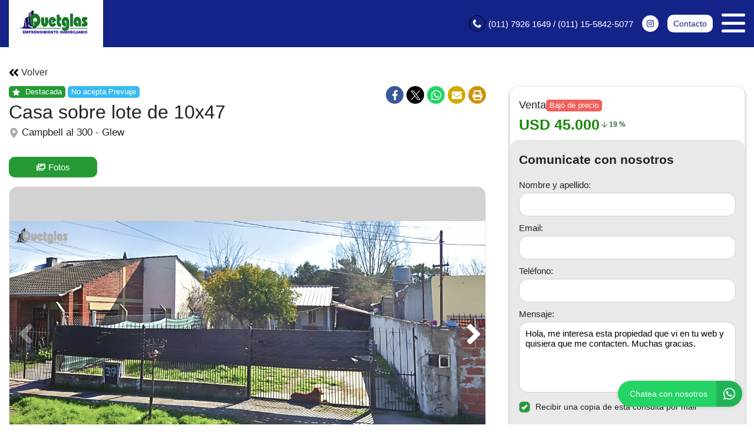

--- FILE ---
content_type: text/html; charset=UTF-8
request_url: https://www.squetglasinmob.com.ar/propiedad/385732
body_size: 13979
content:
<!DOCTYPE html>

<html lang="es">

<head>


<!-- Required meta operacion -->
<meta charset="utf-8">
<meta name="viewport" content="width=device-width, initial-scale=1, shrink-to-fit=no">
<link rel="apple-touch-icon" href="/build/images/apple-touch-icon.png" sizes="180x180" />
<link rel="icon" type="image/png" href="/build/images/favicon-32x32.png" sizes="32x32" />
<link rel="icon" type="image/png" href="/build/images/favicon-16x16.png" sizes="16x16" /><link rel="manifest" href="/build/manifest.json">
<link rel="mask-icon" href="/build/images/safari-pinned-tab.svg" color="#5bbad5">
<meta name="msapplication-TileColor" content="#f8ab2c">
<meta name="theme-color" content="#ffffff">

<!-- Diseño -->
<title>Casa Sobre Lote De 10X47 - Quetglas Emprendimiento Inmobiliario</title>
  
    <meta name="description" content="Casa Sobre Lote De 10X47 - Casas en Glew - Quetglas Emprendimiento Inmobiliario" />
  <meta name="keywords" content="casas, glew, casas en glew, casas en glew, casa sobre lote de 10x47, quetglas emprendimiento inmobiliario" />

    <meta property="og:locale" content="es_ES" />
  <meta property="og:type" content="website" />
  <meta property="og:title" content="Casa Sobre Lote De 10X47 - Quetglas Emprendimiento Inmobiliario" />
  <meta property="og:description" content="Casa sobre lote de 10x47 mts, consta de dos inmueble uno al frente de 3 ambientes, ingresamos a comedor seguido la cocina, 2 dormitorio, ba&amp;ntilde;o y lavadero, con pisos ceramicos, c&amp;ordm; raso de machimbre y techo de zinc, ventanas de chapa, puerta de madera y paredes con revoque fino. el inmueble..." />
  <meta property="og:url" content="https://www.squetglasinmob.com.ar/propiedad/385732" />
  <meta property="og:site_name" content="Quetglas Emprendimiento Inmobiliario" />
          <meta property="og:image" content="https://staticbp.com/img/prop_new_b/385/00385732-01.jpg?t=20250822190057" />
  
    <script type="text/javascript">
    function imprimir(){
      myWindow = window.open('/propiedad/385732/imprimir', 'Imprimir propiedad', 'width=800,height=600');
      myWindow.focus();
      myWindow.print(); //DOES NOT WORK
    }
  </script>

  
	

<link rel="stylesheet" href="/build/layout_scripts_tpl3.css">


                                                        <script type="application/ld+json">
        {
            "@context": "https://schema.org/",
            "@type": "RealEstateListing",
            "name": "Casa sobre lote de 10x47",
                            "image": [
                    "https://staticbp.com/img/prop_new_b/385/00385732-01.jpg?t=20250822190057","https://staticbp.com/img/prop_new_b/385/00385732-02.jpg?t=20250822190058","https://staticbp.com/img/prop_new_b/385/00385732-03.jpg?t=20250822190058","https://staticbp.com/img/prop_new_b/385/00385732-04.jpg?t=20250822190058","https://staticbp.com/img/prop_new_b/385/00385732-05.jpg?t=20250822190059","https://staticbp.com/img/prop_new_b/385/00385732-06.jpg?t=20250822190059","https://staticbp.com/img/prop_new_b/385/00385732-07.jpg?t=20250822190059","https://staticbp.com/img/prop_new_b/385/00385732-08.jpg?t=20250822190100","https://staticbp.com/img/prop_new_b/385/00385732-09.jpg?t=20250822190100","https://staticbp.com/img/prop_new_b/385/00385732-10.jpg?t=20250822190100","https://staticbp.com/img/prop_new_b/385/00385732-11.jpg?t=20250822190100","https://staticbp.com/img/prop_new_b/385/00385732-12.jpg?t=20250822190101","https://staticbp.com/img/prop_new_b/385/00385732-13.jpg?t=20250822190101","https://staticbp.com/img/prop_new_b/385/00385732-14.jpg?t=20250822190101","https://staticbp.com/img/prop_new_b/385/00385732-15.jpg?t=20250822190102"
                ],
                        "description": "Casa sobre lote de 10x47 mts, consta de dos inmueble uno al frente de 3 ambientes, ingresamos a comedor seguido la cocina, 2 dormitorio, ba&amp;ntilde;o y lavadero, con pisos ceramicos, c&amp;ordm; raso de machimbre y techo de zinc, ventanas de chapa, puerta de madera y paredes con revoque fino. el inmueble...",
            "datePosted": "2017-10-26",
                        "mainEntityOfPage": {
                "@type": "WebPage",
                "@id": "https://www.squetglasinmob.com.ar/propiedad/385732"
            }
        }
    </script>
    <script type="application/ld+json">
    {
        "@context": "http://schema.org",
        "@type": "BreadcrumbList",
        "itemListElement": [
            {
                "@type": "ListItem",
                "position": 1,
                "item": {
                    "@type": "WebPage",
                    "@id": "https://www.squetglasinmob.com.ar",
                    "name": " Quetglas Emprendimiento Inmobiliario",
                    "image": "https://www.staticbp.com/img/inmobiliarias/quet.png",
                    "url": "https://www.squetglasinmob.com.ar"
                }
            },
            {
                "@type": "ListItem",
                "position": 2,
                "item": {
                    "@type": "House",
                    "@id": "https://www.squetglasinmob.com.ar/propiedad/385732",
                    "name": "Casa sobre lote de 10x47",
                                            "image": "https://staticbp.com/img/prop_new_b/385/00385732-01.jpg?t=20250822190057",
                                        "url": "https://www.squetglasinmob.com.ar/propiedad/385732",
                    "description": "Casa sobre lote de 10x47 mts, consta de dos inmueble uno al frente de 3 ambientes, ingresamos a comedor seguido la cocina, 2 dormitorio, bantilde;o y lavadero, con pisos ceramicos, c raso de machimbre y techo de zinc, ventanas de chapa, puerta de madera y paredes con revoque fino. El inmueble de atras tiene 2 ambientes con pisos ceramicos, dormitorio, cocina comedor y bantilde;o con T Electrico, pero no es habitable. Sobre Asfalto, posee gas natural, Luz y agua de bomba. Para una pronta respuesta, por favor comunicarse mediante a nuestros numeros de concacto publicados en el aviso ",
                    "telephone": "+54 011 4201-8043",
                    "address": {
                        "@type": "PostalAddress",
                        "streetAddress": "Campbell Al 300, Glew"
                    }
                                            , "numberOfRooms": 3
                                                                , "numberOfBedrooms": 2
                                                                , "geo": {
                            "@type": "GeoCoordinates",
                            "latitude": "-34.8939255",
                            "longitude": "-58.3929548"
                        }
                                    }
            }
        ]
    }
    </script>

<style>

:root {
  --color-uno: #259a34;
}

  .grecaptcha-badge{
    top: -100%;
    right: 0 !important;
  }

  /* Color Fondo menu */
  .header.scrollFix {
    background-color: #132388 !important;
  }  

  .header.--sticky {
    background-color: #132388 !important;
  }

  .menu-navigation {
    background-color: #132388 !important;
  }

  .header.scrollFix .button--primary {
    color: #132388 !important;
  }

  .header .button--primary {
    background-color: #132388 !important;
  }

  .header .social__items {
    color: #132388 !important;
  }

  .header .social__items svg {
    fill: #132388 !important;
  }

  .header.--sticky .button--primary {
    color: #132388 !important;
  }

  /* Color Letras menu */
  .infoContact {
    color: #ffffff !important;
  }

  .headerphone__icon{
    border-color: #ffffff !important;
  }

  .menu-navigation__close {
    color: #ffffff !important;
  }

  .menu-navigation .social {
    border-color: #ffffff !important;
  }

  .footer__contact .infoContact {
    color: #fff !important;
  }

  .header .button--primary {
    color: #ffffff !important;
  }

  .header.scrollFix .button--primary {
    background-color: #ffffff !important;
  }

  .header.--sticky .button--primary {
    background-color: #ffffff !important;
  }

  .hamburger span {
    background: #ffffff !important;
  }

  .header__menu__item .social__items {
    background: #ffffff !important;
    color: #132388 !important;
  }

  

  .infoContact__icon {
    border-color: #ffffff} !important;
  }

  .footer__contact .infoContact .infoContact__icon {
    border-color:  #fff !important;
  }


  .button--menu {
    color: #ffffff !important;
  }

 
 /* Color 1 */
 .button--primary {
   background-color: #259a34 !important;
 }

  .offices__item__description__text i {
    background-color: #259a34 !important;
  }

  .sucursal-data__picture{
    background-color: #259a34 
  }

.section__title-icon {
    border: 2px solid #259a34 !important;
  }

  .featured {
    background-color: #259a34 !important;
  }

  .footer__title i {
    color: #259a34 !important;
  }



  .radio-button .radio-button__checkmark:after {
    background: #259a34 !important;
  }

  .checkbox input:checked~.checkbox__checkmark {
    background-color: #259a34 !important;
  }

  .tab-selector__item input:checked~.tab-selector__item__btn {
    background-color: #259a34 !important;
  }

  .button-selector__item input:checked~.button-selector__item__btn,
  .button-selector__choice input:checked+label {
    background-color: #259a34 !important;
  }

  input:checked+.switch-slider {
    background-color: #259a34 !important;
  }

  .paginator__item--active {
    background-color: #259a34 !important;
    border-color: #259a34 !important;
  }

  .button--circle-big {
    background-color: #259a34 !important;
  }

  .button--primary-outline {
    color: #259a34 !important;
    border-color: #259a34 !important;
  }

  .button--primary-outline i {
    color: #259a34 !important;
  }

  .button--primary-outline svg {
    fill: #259a34 !important;
  }

  .tags__item.--featured {
    background-color: #259a34 !important;
  }

  .filters-bar__icon {
    color: #259a34 !important;
  }

  @media (min-width: 768px) {
    .search-code__button:hover {
      background-color: #259a34 !important;
      border: 1px solid #259a34 !important; 
    }
  }

  .search-code__button:hover {
    background-color: #fff !important;
    color: #259a34 !important;
  }

  .search-code__button {
    color: #259a34 !important;
    border: 1px solid #259a34 !important;
  }

  @media (min-width: 768px) {
    .search-code__button {
        color: #fff !important;
        border: 1px solid #fff !important;
    }
  }

 /* Color 2 */
  .hero-arrow {
    background-color: #188609 !important;
  }

  .tags__item.--sold {
    background-color: #188609 !important;
  }

  .tags__item.--info {
      border-color: #188609 !important;
      color: #188609 !important;
  }

  .card__highlights__item {
      color: #188609 !important;
  }

  .card__bottom .prices {
    color: #188609 !important;
  }

  .highlights__icon {
    color: #188609 !important;
  }

  .ficha__prices__item .prices {
    color: #188609 !important;
  }

  .ficha__location i {
    color: #188609 !important;
  }


  .message-property {
    background-color: #188609 !important;
  }

  .code i {
    color: #188609 !important;
  }

  .rates__button.--open {
    background-color: #188609 !important;
    border-color: #188609 !important;
  }

  .daterangepicker td.active {
    background-color: #188609 !important;
  }

  .daterangepicker td.active:hover {
    background-color: #188609 !important;
  }

  
  /* ----------------- */


.search-code__modal__tooltip{
  position: absolute;
  z-index: 3;
  font-size: 12px;
  padding: 10px 8px;
  background-color: #132388;
  top: 0;
  border-radius: 10px;
  left: 0;
  transform: translate(0, -50px);
  width: 257px;
  text-align: center;
  color: white;
  opacity:1
}

.search-code__modal__tooltip:after{
  content: "";
  position: absolute;
  top: 95%;
  left: 50%;
  margin-left: -19px;
  border-width: 10px;
  border-style: solid;
  border-color: #132388 transparent transparent transparent;
}

@media(min-width:768px){
  .search-code__modal__tooltip{
    display:none;
    opacity: 0
  }

  #searchCodeInput:hover + .search-code__modal__tooltip{
    opacity: 1;
    display:block;
    transform: translate(-25px, -50px);
  }
}

.sw__subtitle, .sw__description h2{
  color: #259a34 !important;
}

</style>

</head>

<body>

    
    
    
        

<!-- Header -->
<header class="header  --sticky ">
	<div class="header__inner">
				<div class="header__logo logo_t3_H">
																							<a href="/"><img id="logo" src="https://www.staticbp.com/img/inmobiliarias/quet.png"></a>
					</div>
		
	  <div class="header__menu">

										<div class="header__menu__item">
					<span class="infoContact headerphone">
						<img 
							class="infoContact__icon headerphone__icon" 
							src="/build/templates/Template3/images/iconos/icon_phone.svg" 
							alt="btn_menu" 
						/>
						(011) 7926 1649 / (011) 15-5842-5077
					</span>
				</div>
			
			
												<div class="header__menu__item">
					<div class="social">
																															<a href="https://instagram.com/quetglas.inmob?igshid=msqkmxpu0mgx" class="social__items" target="_blank">
								<img 
									class="social__items-icon" 
									src="/build/templates/Template3/images/iconos/icon_instagram.svg" 
									alt="instagram" 
								/>							
							</a>
							
																							
																							
					</div>
				</div>
							

			<div class="header__menu__item">
				<a href="/contacto" class="button button--primary button--small" data-stats="boton_ver_datos">Contacto</a>
			</div>

			<div class="header__menu__item">         
				<div class="hamburger">
				<span></span>
				<span></span>
				<span></span>
				</div>
				<nav class="menu-navigation">
					<img 
						class="menu-navigation__close"
						src="/build/templates/Template3/images/iconos/icon_arrow-right.svg"
					/>
					<ul class="menu-navigation__list">
																											<li><a  href="/seccion/quienes-somos"  class="button button--menu">QUIENES SOMOS</a></li>
																												<li><a  href="/seccion/tasaciones"  class="button button--menu">TASACIONES</a></li>
																												<li><a  href="/seccion/garantias"  class="button button--menu">GARANTÍAS</a></li>
													
																			<li><a href="/propiedades" class="button button--menu">PROPIEDADES</a></li>
												
												
																			<li>
								<a href="/contacto" class="button button--menu stats" data-stats="boton_ver_datos">Contacto</a>
							</li>
						
					</ul>

																<div class="social">
																																				<a href="https://instagram.com/quetglas.inmob?igshid=msqkmxpu0mgx" class="social__items" target="_blank">
									<img 
										class="social__items-icon" 
										src="/build/templates/Template3/images/iconos/icon_instagram.svg" 
										alt="facebook" 
									/>								
								</a>
								
																				</div>
					
				</nav>

				<div class="menu-navigation__overlay"></div>

			</div>

	  </div>
	</div>
</header>
  <div class="ficha__tabs">
          <a class="button media_button button--primary-outline button--medium button--wide boton-fotos" data-id="galeria">
        <img 
          class="ficha__tabs-icon"
          alt="Fotos"
          src="/build/templates/Template3/images/iconos/icon_images.svg" 
        />
        Fotos
      </a>
              </div>

<!-- Section -->
<section id="propiedades" class="section ficha">
  <div class="section__holder">

    <a href="/propiedades" class="button button--text comeback">
      <img 
        class="comeback__icon"
        alt="Datos"
        src="/build/templates/Template3/images/iconos/icon_angle-double-left.svg" 
      />
      Volver
    </a>

    <div class="section__inner grid-2 --ficha">
      <div class="ficha__left">
        <div class="ficha__top">
          <div class="ficha__top__inner">
            <div class="ficha__info">
                <div class="ficha__info__tags">
                                      <div class="tags__item --featured">
                      <img 
                        src="/build/templates/Template3/images/iconos/icon_star.svg"
                        alt="Destacada"
                        class="tags__item-icon--featured" 
                      />
                      Destacada
                    </div>
                                                                                                              <div class="tags__item --previaje">
                      No acepta Previaje
                    </div>
                                                    </div>
              <p class="ficha__title">
                Casa sobre lote de 10x47
              </p>
              <p class="ficha__location">
                <img 
                  alt="Location"
                  class="ficha__location-icon"
                  src="/build/templates/Template3/images/iconos/icon_location.svg" 
                /> 
                Campbell al 300 - Glew
              </p>
            </div>
            <div class="ficha__shared">
              <div class="social">
                <a class="social__items --facebook stats esFicha" data-stats="boton_compartir" href="http://www.facebook.com/sharer/sharer.php?u=https://www.squetglasinmob.com.ar/propiedad/385732" target="_blank">
                  <img 
                    alt="twitter"
                    src="/build/templates/Template3/images/iconos/redes/icon_facebook.svg"
                    class="social__items-icon"
                  />
                </a>
                <a class="social__items --twitter stats esFicha" data-stats="boton_compartir" href="http://twitter.com/intent/tweet?status=https://www.squetglasinmob.com.ar/propiedad/385732" target="_blank">
                  <img 
                    alt="twitter"
                    src="/build/templates/Template3/images/iconos/redes/icon_twitter-x.svg"
                    class="social__items-icon"
                  />
                </a>
                <a class="social__items --whatsapp stats esFicha" data-stats="boton_compartir" href="https://api.whatsapp.com/send?text=https://www.squetglasinmob.com.ar/propiedad/385732" target="_blank">
                  <img 
                    alt="twitter"
                    src="/build/templates/Template3/images/iconos/icon_whatsapp.svg"
                    class="social__items-icon"
                  />
                </a>
                <a class="social__items --email stats esFicha" data-stats="boton_compartir" href="mailto:?subject=Casa+sobre+lote+de+10x47&body=https://www.squetglasinmob.com.ar/propiedad/385732" target="_blank">
                  <img 
                    alt="twitter"
                    src="/build/templates/Template3/images/iconos/icon_envelope.svg"
                    class="social__items-icon"
                  />
                </a>

                <button class="social__items --print" onclick="javascript:imprimir();">
                  <img 
                    alt="twitter"
                    src="/build/templates/Template3/images/iconos/icon_print.svg"
                    class="social__items-icon"
                  />
                </button>
              </div>
            </div>

                          <div class="ficha__tabs">
                                  <a class="button media_button button--primary-outline button--medium button--wide boton-fotos" data-id="galeria">
                    <img 
                      class="ficha__tabs-icon"
                      alt="Fotos"
                      src="/build/templates/Template3/images/iconos/icon_images.svg" 
                    />
                    Fotos
                  </a>
                                                              </div>
                                                  <div class="swiper-container ficha__slider" id="galeria">
                <div class="swiper-wrapper" id="lightgallery">
                                                                              <a href="https://staticbp.com/img/prop_new_b/385/00385732-01.jpg?t=20250822190057" class="swiper-slide" style="background-image:url(https://staticbp.com/img/prop_new_b/385/00385732-01.jpg?t=20250822190057)"></a>
                                          <a href="https://staticbp.com/img/prop_new_b/385/00385732-02.jpg?t=20250822190058" class="swiper-slide" style="background-image:url(https://staticbp.com/img/prop_new_b/385/00385732-02.jpg?t=20250822190058)"></a>
                                          <a href="https://staticbp.com/img/prop_new_b/385/00385732-03.jpg?t=20250822190058" class="swiper-slide" style="background-image:url(https://staticbp.com/img/prop_new_b/385/00385732-03.jpg?t=20250822190058)"></a>
                                          <a href="https://staticbp.com/img/prop_new_b/385/00385732-04.jpg?t=20250822190058" class="swiper-slide" style="background-image:url(https://staticbp.com/img/prop_new_b/385/00385732-04.jpg?t=20250822190058)"></a>
                                          <a href="https://staticbp.com/img/prop_new_b/385/00385732-05.jpg?t=20250822190059" class="swiper-slide" style="background-image:url(https://staticbp.com/img/prop_new_b/385/00385732-05.jpg?t=20250822190059)"></a>
                                          <a href="https://staticbp.com/img/prop_new_b/385/00385732-06.jpg?t=20250822190059" class="swiper-slide" style="background-image:url(https://staticbp.com/img/prop_new_b/385/00385732-06.jpg?t=20250822190059)"></a>
                                          <a href="https://staticbp.com/img/prop_new_b/385/00385732-07.jpg?t=20250822190059" class="swiper-slide" style="background-image:url(https://staticbp.com/img/prop_new_b/385/00385732-07.jpg?t=20250822190059)"></a>
                                          <a href="https://staticbp.com/img/prop_new_b/385/00385732-08.jpg?t=20250822190100" class="swiper-slide" style="background-image:url(https://staticbp.com/img/prop_new_b/385/00385732-08.jpg?t=20250822190100)"></a>
                                          <a href="https://staticbp.com/img/prop_new_b/385/00385732-09.jpg?t=20250822190100" class="swiper-slide" style="background-image:url(https://staticbp.com/img/prop_new_b/385/00385732-09.jpg?t=20250822190100)"></a>
                                          <a href="https://staticbp.com/img/prop_new_b/385/00385732-10.jpg?t=20250822190100" class="swiper-slide" style="background-image:url(https://staticbp.com/img/prop_new_b/385/00385732-10.jpg?t=20250822190100)"></a>
                                          <a href="https://staticbp.com/img/prop_new_b/385/00385732-11.jpg?t=20250822190100" class="swiper-slide" style="background-image:url(https://staticbp.com/img/prop_new_b/385/00385732-11.jpg?t=20250822190100)"></a>
                                          <a href="https://staticbp.com/img/prop_new_b/385/00385732-12.jpg?t=20250822190101" class="swiper-slide" style="background-image:url(https://staticbp.com/img/prop_new_b/385/00385732-12.jpg?t=20250822190101)"></a>
                                          <a href="https://staticbp.com/img/prop_new_b/385/00385732-13.jpg?t=20250822190101" class="swiper-slide" style="background-image:url(https://staticbp.com/img/prop_new_b/385/00385732-13.jpg?t=20250822190101)"></a>
                                          <a href="https://staticbp.com/img/prop_new_b/385/00385732-14.jpg?t=20250822190101" class="swiper-slide" style="background-image:url(https://staticbp.com/img/prop_new_b/385/00385732-14.jpg?t=20250822190101)"></a>
                                          <a href="https://staticbp.com/img/prop_new_b/385/00385732-15.jpg?t=20250822190102" class="swiper-slide" style="background-image:url(https://staticbp.com/img/prop_new_b/385/00385732-15.jpg?t=20250822190102)"></a>
                                                      </div>
                                  <!-- Pagination -->
                  <div class="swiper-pagination ficha__slider__pagination"></div>
                  <div class="swiper-button-prev ficha__slider__button --left">
                    <img 
                      src="/build/templates/Template3/images/iconos/icon_angle-left.svg"
                      alt="Prev"
                      class="paginador__arrow owl-nav__button --left" 
                    />
                  </div>
                  <div class="swiper-button-next ficha__slider__button --right">
                    <img 
                      src="/build/templates/Template3/images/iconos/icon_angle-right.svg"
                      alt="Prev"
                      class="paginador__arrow owl-nav__button --left" 
                    />
                  </div>
                              </div>
                                                                                  </div>
        </div>
        <div class="ficha__prices">
                      <span class="ficha__prices__text">Venta</span>
                          <div class="tags__item --lowered">Bajó de precio</div>
                        <div class="ficha__prices__item">
              
                              <span class="prices">USD 45.000</span>
                                            <span style="font-size: .75rem; display: flex; align-items: center; color: #2e6830; white-space: nowrap;"><img src="https://www.buscadorprop.com.ar/build/images/rebaja.svg" alt="Rebaja" /> 19 %</span>
                          </div>
                              </div>

        <div class="ficha__info">

          <div class="ficha__info__list" id="caracteristicas">
            <div class="caracteristicas__list">
          
                            <div class="highlights">
                <img 
                  alt="Propiedad"
                  class="ficha__info-icon"
                  src="/build/templates/Template3/images/iconos/icon_building.svg" 
                />
                <p class="highlights__text">Casas</p>
              </div>
            
                                            <div class="highlights">
                  <img 
                    alt="Ambientes"
                    class="ficha__info-icon"
                    src="/build/templates/Template3/images/iconos/icon_couch.svg" 
                  />
                  <p class="highlights__text">
                    3 ambientes                  </p>
                </div>
              
                                            <div class="highlights">
                  <img 
                    alt="Dormitorio"
                    class="ficha__info-icon"
                    src="/build/templates/Template3/images/iconos/icon_bed.svg" 
                  />
                  <p class="highlights__text" itemprop="numberOfRooms">
                    2 dormitorios                  </p>
                </div>
              
                            
                                    
                <div class="highlights">
                  <img 
                    alt="Baño"
                    class="ficha__info-icon"
                    src="/build/templates/Template3/images/iconos/icon_bath.svg" 
                  />
                  <p class="highlights__text">
                    2 baños                  </p>
                </div>
              
                            
                            
                            
                            
                                            <div class="highlights">
                  <img 
                    alt="Superficie"
                    class="ficha__info-icon"
                    src="/build/templates/Template3/images/iconos/icon_superficie-cubierta.svg" 
                  />
                  <p class="highlights__text">
                    Sup. cubierta 113m<sup>2</sup>
                  </p>
                </div>
              
                                            <div class="highlights">
                  <img 
                    alt="Superficie Total"
                    class="ficha__info-icon"
                    src="/build/templates/Template3/images/iconos/icon_superficie-total.svg" 
                  />
                  <p class="highlights__text">
                    Sup. total 470m<sup>2</sup>
                  </p>
                </div>
              
                            
                                            <div class="highlights">
                  <img 
                    alt="Disposicion"
                    class="ficha__info-icon"
                    src="/build/templates/Template3/images/iconos/icon_arrows-alt.svg" 
                  />
                  <p class="highlights__text">
                    Disposición Frente
                  </p>
                </div>
              
                                            <div class="highlights">
                  <img 
                    alt="Orientacion"
                    class="ficha__info-icon"
                    src="/build/templates/Template3/images/iconos/icon_compass.svg" 
                  />
                  <p class="highlights__text">
                    Orientación Norte-oeste
                  </p>
                </div>
              
                                            <div class="highlights">
                  <img 
                    alt="Antiguedad"
                    class="ficha__info-icon"
                    src="/build/templates/Template3/images/iconos/icon_hourglass.svg" 
                  />
                  <p class="highlights__text">
                    Antigüedad 30 años
                  </p>
                </div>
              
                                            <div class="highlights">
                  <img 
                    alt="Condicion"
                    class="ficha__info-icon"
                    src="/build/templates/Template3/images/iconos/icon_signal.svg" 
                  />
                  <p class="highlights__text">
                    Estado Bueno
                  </p>
                </div>
              
                            
                            
            </div>
          </div>

                    
          
          
            <p class="descripcion"></p>
            
            <div class="ficha__info__details">

              <h2 class="section__title --small">
                <picture class="section__title-icon">
                  <img 
                    class="section__title-icon-img"
                    alt="Datos"
                    src="/build/templates/Template3/images/iconos/icon_home.svg" 
                  />
                </picture> 
                Acerca de la propiedad
              </h2>

              <div class="ficha__info__text">
                Casa sobre lote de 10x47 mts, consta de dos inmueble uno al frente de 3 ambientes, ingresamos a comedor seguido la cocina, 2 dormitorio, ba&ntilde;o y lavadero, con pisos ceramicos, c&ordm; raso de machimbre y techo de zinc, ventanas de chapa, puerta de madera y paredes con revoque fino. El inmueble de atras tiene 2 ambientes con pisos ceramicos, dormitorio, cocina comedor y ba&ntilde;o con T&ordm; Electrico, pero no es habitable. Sobre Asfalto, posee gas natural, Luz y agua de bomba.&nbsp; Para una pronta respuesta, por favor comunicarse mediante a nuestros numeros de concacto publicados en el aviso&nbsp; &nbsp;
              </div>

            </div>

                    
                    

                        <hr class="section__separate">
            <div class="ficha__info__details" id="comodidades">

              <h2 class="section__title --small">
                  <picture class="section__title-icon">
                    <img 
                      class="section__title-icon-img" 
                      alt="Comodidades"
                      src="/build/templates/Template3/images/iconos/icon_amenity.svg"
                      /> 
                  </picture>
                  Comodidades
              </h2>

              <div class="ficha__info__list  --collapsep  " >

                                                  <div class="highlights">
                    <img
                      src="/build/templates/Template3/images/iconos/icon_futbol.svg"
                      alt="Patio"
                      class="ficha__info-icon"
                    />
                    <p class="highlights__text">
                      Con patio
                    </p>
                  </div>
                
                                                  <div class="highlights">
                    <img 
                      alt="Cochera"
                      class="ficha__info-icon"
                      src="/build/templates/Template3/images/iconos/icon_car-side.svg" 
                    />
                                        <p class="highlights__text">1 cochera</p>
                  </div>
                 
                
                                                  <div class="highlights">
                    <img 
                      alt="Pileta"
                      class="ficha__info-icon"
                      src="/build/templates/Template3/images/iconos/icon_pool.svg" 
                    />
                    <p class="highlights__text">
                      Sin pileta
                    </p>
                  </div>
                
                                                  <div class="highlights">
                    <img 
                      alt="Jardin"
                      class="ficha__info-icon"
                      src="/build/templates/Template3/images/iconos/icon_seedling.svg" 
                    />
                    <p class="highlights__text">
                      Con jardín
                    </p>
                  </div>
                
                                                  <div class="highlights">
                    <img class="ficha__info-icon" src="/build/templates/Template3/images/iconos/icon_grill.svg"/>
                    <p class="highlights__text">
                      Con parrilla
                    </p>
                  </div>
                
                                                  <div class="highlights">
                    <img 
                      alt="Mascotas"
                      class="ficha__info-icon"
                      src="/build/templates/Template3/images/iconos/icon_dog.svg" 
                    />
                    <p class="highlights__text">
                      Acepta mascotas
                    </p>
                  </div>
                 

                                                  <div class="highlights">
                    <img 
                      alt="Zona centrica"
                      class="ficha__info-icon"
                      src="/build/templates/Template3/images/iconos/icon_building.svg" 
                    />
                    <p class="highlights__text">
                      No es zona céntrica                    </p>
                  </div>
                
                
                                                  <div class="highlights">
                    <img 
                      alt="Vista al mar"
                      class="ficha__info-icon"
                      src="/build/templates/Template3/images/iconos/icon_vista-mar.svg" 
                    />
                    <p class="highlights__text">
                      Sin vista al mar
                    </p>
                  </div>
                
                                
                                
                                
                                
                                
                                
                                
                                
                                

              </div>
              <div class="vermas">
                <span>Ver más</span>
                <img 
                  alt="vermas"
                  class="vermas__icon"
                  src="/build/templates/Template3/images/iconos/icon_chevron-down.svg"
                />
              </div>

            </div>


                    



            <hr class="section__separate">

            <div class="ficha__info__details">
              <h2 class="section__title --small">
                  <picture class="section__title-icon">
                    <img 
                      class="section__title-icon-img"
                      alt="Datos"
                      src="/build/templates/Template3/images/iconos/icon_location.svg" 
                    />
                  </picture>
                  Ubicación
              </h2>
              <div id="google_maps_container"></div>
            </div>

          

                    

                    
        </div>

      </div>

      <div class="ficha__right">

        <div class="ficha__column" style="top: calc(-2.8125rem * 1)">
          <div class="ficha__prices">
                          <div class="ficha__price-header">
                <span class="ficha__prices__text">Venta</span>
                                  <div class="tags__item --lowered">Bajó de precio</div>
                              </div>
              <div class="ficha__prices__item">
                
                                <p class="prices">
                  <span class="prices">USD 45.000</span>
                                      <span style="font-size: .75rem; display: flex; align-items: center; color: #2e6830; white-space: nowrap;"><img src="https://www.buscadorprop.com.ar/build/images/rebaja.svg" alt="Rebaja" /> 19 %</span>
                                  </p>
                              </div>
                                    </div>

                       

                                <div class="modal-contact --general js-modal-contact">
    <div class="modal-contact__top">
        <p class="modal-contact__title">Comunicate con nosotros</p>
        <div href="" class="button button--grey button--small js-contact-ficha-close">
            <img 
				alt="Cerrar"
				class="contact-ficha-close__icon"
				src="/build/templates/Template3/images/iconos/icon_angle-double-left.svg"
			/>
            Cerrar
        </div>
    </div>
    <div id="messageUp"></div>
    <div class="form-item__messages --send enviando spinner" style="display: none;">
        <img 
            alt="Cargando"
            class="spinner__icon"
            src="/build/templates/Template3/images/iconos/icon_circle-notch.svg" 
        />
        <span>Enviando mensaje...</span>
    </div>

    <div class="form-item__messages --success success" style="display: none;">
        <img 
            alt="Exito"
            src="/build/templates/Template3/images/iconos/icon_check-circle.svg" 
        />
        ¡Tu mensaje se ha enviado con éxito!
    </div>

    <form action="/mail/post/consulta" method="post" name="consulta_form" id="form-consulta-prop" class="formulario onSubmit">
        <div class="modal-contact__inner">
            <p class="modal-contact__title">Comunicate con nosotros</p>

            
                <div class="card-contact">

                                            <div class="card-contact__image" style="background-image:url(https://staticbp.com/img/prop_new_b/385/00385732-01.jpg?t=20250822190057)"></div>
                                        
                    <div class="card-contact__content">

                        <p class="card-contact__title">Casa Sobre Lote De 10X47</p>

                        <div class="card-contact__prices">
                            <div class="ficha__prices">
                                                                    <div class="ficha__prices__item">
                                        <span class="ficha__prices__text">Venta</span>
                                                                                    <p style="display: flex;" class="prices">
                                                USD 45.000
                                                                                                    <span style="font-size: .75rem; display: flex; align-items: center; color: #2e6830; white-space: nowrap;"><img src="https://www.buscadorprop.com.ar/build/images/rebaja.svg" alt="Rebaja" /> 19 %</span>
                                                                                            </p>
                                                                            </div>
                                
                            </div>
                        </div>

                    </div>

                </div>

            

            
            <div class="form-item">
                <label class="form-item__label"><label for="consulta_form_nombre">Nombre y apellido:</label></label>
                <input type="text" id="consulta_form_nombre" name="consulta_form[nombre]" class="input validarCampo" autocomplete="off" aria-label="Nombre y apellido">
                <p class="form-item__messages --error --hidden" id="consulta_form_nombre_error">
                <img 
                    alt="Error"
                    src="/build/templates/Template3/images/iconos/icon_exclamation-circle.svg" 
                />
                <span></span></p>
            </div>

            <div class="form-item">
                <label class="form-item__label"><label for="consulta_form_email">Email:</label></label>
                <input type="text" id="consulta_form_email" name="consulta_form[email]" class="input validarCampo" autocomplete="off" aria-label="Email">
                <p class="form-item__messages --error --hidden" id="consulta_form_email_error">
                <img 
                    alt="Error"
                    src="/build/templates/Template3/images/iconos/icon_exclamation-circle.svg" 
                />
                <span></span></p>
            </div>

            <div class="form-item">
                <label class="form-item__label"><label for="consulta_form_telefono">Teléfono:</label></label>
                <input type="text" id="consulta_form_telefono" name="consulta_form[telefono]" class="input validarCampo" autocomplete="off" aria-label="Teléfono">
                <p class="form-item__messages --error --hidden" id="consulta_form_telefono_error">
                <img 
                    alt="Error"
                    src="/build/templates/Template3/images/iconos/icon_exclamation-circle.svg" 
                />
                <span></span></p>
            </div>

            
            <div class="form-item">
                <label class="form-item__label"><label for="consulta_form_mensaje">Mensaje:</label></label>
                <textarea id="consulta_form_mensaje" name="consulta_form[mensaje]" class="input validarCampo --textarea" aria-label="Mensaje">Hola, me interesa esta propiedad que vi en tu web y quisiera que me contacten. Muchas gracias.</textarea>
                <p class="form-item__messages --error --hidden" id="consulta_form_mensaje_error">
                <img 
                    alt="Error"
                    src="/build/templates/Template3/images/iconos/icon_exclamation-circle.svg" 
                />                
                <span></span></p>
            </div>

            <div class="form-item">
                <label class="checkbox">Recibir una copia de esta consulta por mail
                    <input type="checkbox" checked="checked" name="copia" value="1">
                    <span class="checkbox__checkmark"></span>
                </label>
            </div>

            
            <input type="hidden" name="_token" value="74fcfcb72617758899661caea614032.nnrHLUQI2IiBheuSR9kmJDMuGWZiz-D-0csoOG98nQs.8iiTeQY97Lnz5oTeGIpVc0ldWg8Ht7nOgJN6CR8_2EXHIJVyDl2c8M-w2w">

            <input type="hidden" id="consulta_form_inmobiliaria" name="consulta_form[inmobiliaria]" value="82" />
            <input type="hidden" id="consulta_form_grupo" name="consulta_form[grupo]" />
            <input type="hidden" id="consulta_form_propiedad" name="consulta_form[propiedad]" value="385732" />
            <input type="hidden" id="consulta_form_emprendimiento" name="consulta_form[emprendimiento]" />

        </div>
        <div class="modal-contact__bottom">
            <button type="submit" class="button button--primary button--big g-recaptcha" data-sitekey="6LcXAnMUAAAAALaJzhJ8iUCaxLD2ZB9CKm2anTjJ" data-callback="onSubmitProp">Enviar consulta</button>
        </div>
    </form>
    
    <div class="form-item__messages --alert errors" style="display:none;">
        <img src="/build/templates/Template3/images/iconos/icon_exclamation-triangle.svg" alt="error" class="form-error__icon alert__icon--warning" />
        Hubo un error al intentar enviar el mensaje. Intenta nuevamente.
    </div>
</div>                  </div>

      </div>

    </div>

  </div>
</section>


	<style>.card__info .tags__item { margin-bottom: 5px; }</style>
	<section id="propiedades" class="section section--full --grey">
		<div class="section__holder">
			<h2 class="section__title --small">
		<picture class="section__title-icon">
            <img 
              class="section__title-icon-img"
              alt="Datos"
              src="/build/templates/Template3/images/iconos/icon_search.svg" 
            />
		</picture>
			Propiedades Relacionadas</h2>
			<div class="ficha__related swiper-container">
				<div class="swiper-wrapper">
											<div class="swiper-slide">
							<div class="ficha__related__item">
								<a href="/propiedad/616133" class="card">

	<div class="card__image">
		<div class="card__image__content"  style="background: url(https://staticbp.com/img/prop_new_b/616/00616133-01.jpg?t=20240719124641) no-repeat center center; background-size:cover" ></div>
			

							<div class="tags">
																									<div class="tags__item --chance">Oportunidad</div>
																						</div>

										
			
		
		
	</div>

	<div class="card__info">

		<div class="tags">
			<div class="tags__item --info">Venta</div>
			<div class="tags__item --info">Casas</div>
											</div>
		<p class="card__title">Dpto 3 Ambientes en Necochea Venta</p>
		<p class="card__location">
			<img 
				alt="ubicacion"
				src="/build/templates/Template3/images/iconos/icon_location.svg" 
				class="card__location-icon"
			/>
			787 C. 83, Balneario Los Ángeles
		</p>
		
		<div class="card__highlights">
			<div class="card__highlights__wrapper">
										<p class="card__highlights__item">
					<img 
						alt="Ambientes"
						class="card__highlights-icon"
						src="/build/templates/Template3/images/iconos/icon_couch.svg"
					/>
					<span>
													3
						</span>
					<span class="card__highlights__tooltip">
													3 ambientes											</span>
				</p>				
			
										<p class="card__highlights__item">
					<img 
						alt="Ambientes"
						class="card__highlights-icon"
						src="/build/templates/Template3/images/iconos/icon_bed.svg"
					/>
					<span>2</span><span class="card__highlights__tooltip">2 dormitorios</span></p>				
			
													<p class="card__highlights__item"><img class="svg filter" src="/build/templates/Template3/images/iconos/icon_toilet.svg"><span>1</span><span class="card__highlights__tooltip">1 baño</span></p>
			
			
							
			
			
			
						
			
						</div>
		</div>
		<div class="card__bottom">
			<div class="card__bottom__prices">
								<div class="precio__rebaja">
					<span class="prices">USD 49.000</span>
									</div>
			</div>
		</div>
	</div>
</a>							</div>
						</div>
											<div class="swiper-slide">
							<div class="ficha__related__item">
								<a href="/propiedad/516099" class="card">

	<div class="card__image">
		<div class="card__image__content"  style="background: url(https://staticbp.com/img/prop_new_b/516/00516099-01.jpg?t=20210322115920) no-repeat center center; background-size:cover" ></div>
			

							<div class="tags">
																									<div class="tags__item --chance">Oportunidad</div>
																						</div>

										
			
		
		
	</div>

	<div class="card__info">

		<div class="tags">
			<div class="tags__item --info">Venta</div>
			<div class="tags__item --info">Casas</div>
											</div>
		<p class="card__title">Casa 3 amb s/2 lotes proximo a Mar del Plata</p>
		<p class="card__location">
			<img 
				alt="ubicacion"
				src="/build/templates/Template3/images/iconos/icon_location.svg" 
				class="card__location-icon"
			/>
			los naranjos 5575, Santa Clara del Mar
		</p>
		
		<div class="card__highlights">
			<div class="card__highlights__wrapper">
										<p class="card__highlights__item">
					<img 
						alt="Ambientes"
						class="card__highlights-icon"
						src="/build/templates/Template3/images/iconos/icon_couch.svg"
					/>
					<span>
													3
						</span>
					<span class="card__highlights__tooltip">
													3 ambientes											</span>
				</p>				
			
										<p class="card__highlights__item">
					<img 
						alt="Ambientes"
						class="card__highlights-icon"
						src="/build/templates/Template3/images/iconos/icon_bed.svg"
					/>
					<span>2</span><span class="card__highlights__tooltip">2 dormitorios</span></p>				
			
													<p class="card__highlights__item"><img class="svg filter" src="/build/templates/Template3/images/iconos/icon_toilet.svg"><span>1</span><span class="card__highlights__tooltip">1 baño</span></p>
			
			
							
							<p class="card__highlights__item"><img class="svg filter" src="/build/templates/Template3/images/iconos/icon_car-side.svg"><span class="card__highlights__tooltip">Cochera</span></p>
			
			
			
						
							<p class="card__highlights__item"><img class="svg filter" src="/build/templates/Template3/images/iconos/icon_dog.svg""><span class="card__highlights__tooltip">Acepta mascota</span></p>
			
						</div>
		</div>
		<div class="card__bottom">
			<div class="card__bottom__prices">
								<div class="precio__rebaja">
					<span class="prices">USD 40.000</span>
									</div>
			</div>
		</div>
	</div>
</a>							</div>
						</div>
											<div class="swiper-slide">
							<div class="ficha__related__item">
								<a href="/propiedad/645339" class="card">

	<div class="card__image">
		<div class="card__image__content"  style="background: url(https://staticbp.com/img/prop_new_b/645/00645339-01.jpg?t=20250116143232) no-repeat center center; background-size:cover" ></div>
			

							<div class="tags">
																									<div class="tags__item --chance">Oportunidad</div>
																						</div>

										
			
		
		
	</div>

	<div class="card__info">

		<div class="tags">
			<div class="tags__item --info">Venta</div>
			<div class="tags__item --info">Casas</div>
											</div>
		<p class="card__title">VENTA PH tipo Casa de 4 ambientes con quincho y terraza en Avellaneda.</p>
		<p class="card__location">
			<img 
				alt="ubicacion"
				src="/build/templates/Template3/images/iconos/icon_location.svg" 
				class="card__location-icon"
			/>
			Montes de Oca 158, Avellaneda
		</p>
		
		<div class="card__highlights">
			<div class="card__highlights__wrapper">
										<p class="card__highlights__item">
					<img 
						alt="Ambientes"
						class="card__highlights-icon"
						src="/build/templates/Template3/images/iconos/icon_couch.svg"
					/>
					<span>
													4
						</span>
					<span class="card__highlights__tooltip">
													4 ambientes											</span>
				</p>				
			
										<p class="card__highlights__item">
					<img 
						alt="Ambientes"
						class="card__highlights-icon"
						src="/build/templates/Template3/images/iconos/icon_bed.svg"
					/>
					<span>1</span><span class="card__highlights__tooltip">1 dormitorio</span></p>				
			
													<p class="card__highlights__item"><img class="svg filter" src="/build/templates/Template3/images/iconos/icon_toilet.svg"><span>1</span><span class="card__highlights__tooltip">1 baño</span></p>
			
							<p class="card__highlights__item"><img class="svg filter" src="/build/templates/Template3/images/iconos/icon_futbol.svg"><span class="card__highlights__tooltip">Patio</span></p>
			
							
			
							<p class="card__highlights__item"><img class="svg filter" src="/build/templates/Template3/images/iconos/icon_grill.svg"><span class="card__highlights__tooltip">Parrilla</span></p>
			
			
						
							<p class="card__highlights__item"><img class="svg filter" src="/build/templates/Template3/images/iconos/icon_dog.svg""><span class="card__highlights__tooltip">Acepta mascota</span></p>
			
							<p class="card__highlights__item"><img class="svg filter" src="/build/templates/Template3/images/iconos/icon_arrows-alt.svg"><span class="card__highlights__tooltip">Disposicion Interno</span></p>
						</div>
		</div>
		<div class="card__bottom">
			<div class="card__bottom__prices">
								<div class="precio__rebaja">
					<span class="prices">USD 60.000</span>
									</div>
			</div>
		</div>
	</div>
</a>							</div>
						</div>
											<div class="swiper-slide">
							<div class="ficha__related__item">
								<a href="/propiedad/142357" class="card">

	<div class="card__image">
		<div class="card__image__content"  style="background: url(https://staticbp.com/img/prop_new_b/142/00142357-01.jpg?t=20101111131348) no-repeat center center; background-size:cover" ></div>
			

										<div class="tags --code">
					<div class="tags__item --code">Código: C.A-Sb 001</div>
				</div>
							
			
		
		
	</div>

	<div class="card__info">

		<div class="tags">
			<div class="tags__item --info">Venta</div>
			<div class="tags__item --info">Casas</div>
											</div>
		<p class="card__title">Casa en la costa</p>
		<p class="card__location">
			<img 
				alt="ubicacion"
				src="/build/templates/Template3/images/iconos/icon_location.svg" 
				class="card__location-icon"
			/>
			QUIERINI al 1000, San Bernardo
		</p>
		
		<div class="card__highlights">
			<div class="card__highlights__wrapper">
										<p class="card__highlights__item">
					<img 
						alt="Ambientes"
						class="card__highlights-icon"
						src="/build/templates/Template3/images/iconos/icon_couch.svg"
					/>
					<span>
													2
						</span>
					<span class="card__highlights__tooltip">
													2 ambientes											</span>
				</p>				
			
						
									
			
							
			
			
			
						
			
						</div>
		</div>
		<div class="card__bottom">
			<div class="card__bottom__prices">
								<div class="precio__rebaja">
					<span class="prices">USD 60.000</span>
									</div>
			</div>
		</div>
	</div>
</a>							</div>
						</div>
									</div>
				<div class="swiper-button-prev ficha__related__button --left">
					<img 
				    	src="/build/templates/Template3/images/iconos/icon_angle-left.svg"
				    	alt="Prev"
				    	class="swiper_icon" 
				    />
				</div>
				<div class="swiper-button-next ficha__related__button --right">
					<img 
				    	src="/build/templates/Template3/images/iconos/icon_angle-right.svg"
				    	alt="Next"
				    	class="swiper_icon" 
				    />
				</div>
			</div>
		</div>      
	</section>

    

<!-- Zócalo -->
<!-- Footer -->
<footer class="footer logo_H_t3">

  <div class="section__holder">

	  <div class="section__inner grid-footer">

			<div class="footer__item">

																													<a href="/"><img class="footer__logo logofooter_t3_H" src="https://www.staticbp.com/img/inmobiliarias/quet.png"></a>
				
																		<p class="matriculas-titulo">Matrícula</p>
					<div 
						class="matriculas-container"
					>
													<p class="item-matricula">
								<img 
									src="/build/templates/Template3/images/iconos/icon_address-card.svg" 
									alt="Matricula"
									class="item-matricula__icon"
								/>
								228
							</p>
																	</div>
				
								
			</div> 

			<div id="sucursales" class="footer__item">
				<p class="footer__title">
					<img 
						src="/build/templates/Template3/images/iconos/icon_chevron-right.svg" 
						alt="Titulo"
						class="footer__title-icon"
					/>
					SUCURSALES
				</p>

				<div class="offices">

										
												<div class="offices__item">
							<div class="offices__item__text">
								<span>
																			Avellaneda
																	</span>
								<img 
									src="/build/templates/Template3/images/iconos/icon_chevron-down.svg" 
									alt="sucursal"
									class="offices__item-icon"
								/>
							</div>
							<div class="offices__item__description --open">
																	<div class="offices__item__description__logo">
																					<a href="http://www.cpmcal.org.ar/" target="_blank">
												<img src="https://staticbp.com/img/colegios/colegio_1.png" title="Colegio Departamental de Avellaneda y Lanús" alt="Colegio Departamental de Avellaneda y Lanús" />
											</a>
																			</div>
																<div class="offices__item__description__text">
									
									<div class="sucursal-data">
										<picture class="sucursal-data__picture">
											<img 
												alt="telefono"
												src="/build/templates/Template3/images/iconos/icon_location.svg" 
												class="sucursal-data__icon"
											/>
										</picture>
										Maipu 96 Piso 6º A ,  Avellaneda, GBA Sur, Argentina.
									</div>
									
									
																			<div class="sucursal-data">
											<picture class="sucursal-data__picture">
												<img 
													alt="telefono"
													src="/build/templates/Template3/images/iconos/icon_phone.svg" 
													class="sucursal-data__icon"
												/>
											</picture>
											(011) 7926 1649
										</div>
																		
																			<div class="sucursal-data">
											<picture class="sucursal-data__picture">
												<img 
													alt="telefono"
													src="/build/templates/Template3/images/iconos/icon_phone.svg" 
													class="sucursal-data__icon"
												/>
											</picture>
											(011) 11-5842-5077
										</div>
																		
																																																																																															<p class="sucursal-data">
												<picture class="sucursal-data__picture">
													<img alt="telefono" src="/build/templates/Template3/images/iconos/icon_whatsapp.svg" class="sucursal-data__icon" />
												</picture>
												<a href="https://api.whatsapp.com/send?phone=5491158425077&amp;text=Hola, me interesa esta propiedad que vi en tu web https://www.squetglasinmob.com.ar/propiedad/385732 y quisiera que me contacten." class="stats js-whatsapp" data-stats="boton_whatsapp" target="_blank">
												1158425077
												</a>
											</p>
																												
										<div class="sucursal-data">
											<picture class="sucursal-data__picture">
												<img 
													alt="telefono"
													src="/build/templates/Template3/images/iconos/icon_envelope.svg" 
													class="sucursal-data__icon"
												/>
											</picture>
											<a class="boton1" href="/contacto">squetglas2003@yahoo.com.ar</a>
										</div>
																		
																			<div class="sucursal-data">
											<picture class="sucursal-data__picture">
												<img 
													alt="telefono"
													src="/build/templates/Template3/images/iconos/icon_clock.svg" 
													class="sucursal-data__icon"
												/>
											</picture>
											Horario de atención: Lunes a viernes de 10.30 a 19hs. || Sábados de 10 a 13hs.
										</div>
																		
																			<p>Colegio Departamental de Avellaneda y Lanús</p>
																	</div>
							</div>

						</div>
												
					
				</div>

			</div>

			<div class="footer__item footer__item__secciones">
	<div>
		<p class="footer__title">
		<img 
			src="/build/templates/Template3/images/iconos/icon_chevron-right.svg" 
			alt="Titulo"
			class="footer__title-icon"
		/>		
			SECCIONES
		</p>
		<ul class="footer__menu">

															<li><a  href="/seccion/quienes-somos"  class="button button--footer">Quienes somos</a></li>
																<li><a  href="/seccion/tasaciones"  class="button button--footer">Tasaciones</a></li>
																<li><a  href="/seccion/garantias"  class="button button--footer">Garantías</a></li>
							
										<li><a href="/propiedades" class="button button--footer">Propiedades</a></li>
			
						
										<li><a href="/contacto" class="stats button button--footer" data-stats="boton_ver_datos">Contacto</a></li>
			
		</ul>	
	</div>
			<div>

		<div class="footer__item__redes">
			<p class="footer__title">
				<img 
					src="/build/templates/Template3/images/iconos/icon_chevron-right.svg" 
					alt="Titulo"
					class="footer__title-icon"
				/>
				NUESTRAS REDES
			</p>
			<div class="footer__menu__item">
				<div class="social">
																										<a href="https://instagram.com/quetglas.inmob?igshid=msqkmxpu0mgx" class="social__items" target="_blank">
						<img 
							class="social__items-icon" 
							src="/build/templates/Template3/images/iconos/icon_instagram.svg" 
							alt="instagram" 
						/>						
						</a>
						
																						
																						
				</div>
			</div>
		</div>
		</div> 
			
	  </div>
  </div>
</footer>

<div class="footer__copyright">
  <div class="footer__copyright__item">
	  <p class="footer__copyright__text">Sitio creado por</p><a href="https://www.buscadorprop.com.ar" target="_blank"><img class="footer__copyright__logo" src="/build/templates/Template3/images/logo-buscadorprop.svg" border="0"></a>
  </div>
  <div class="footer__copyright__item">
	  <p class="footer__copyright__text">Todos los derechos registrados: </p><a href="https://www.grupotodo.com.ar" target="_blank"><img class="footer__copyright__logo" src="/build/templates/Template3/images/logo-gt.svg" border="0"></a>
  </div>
</div>


						
							
							
	
	


<div class="fixed-footer">

																																																					<a href="https://api.whatsapp.com/send?phone=5491158425077&amp;text=Hola, me interesa esta propiedad que vi en tu web https://www.squetglasinmob.com.ar/propiedad/385732 y quisiera que me contacten." class="button button--whatsapp button--medium stats js-whatsapp" data-stats="boton_whatsapp" target="_blank">
						<img  class="fixed-footer__icon" alt="Contactar" src="/build/templates/Template3/images/iconos/icon_whatsapp.svg" />
						Whatsapp
					</a>
										
		
		<div class="button button--contact button--medium js-contact-ficha">
			<img 
				class="fixed-footer__icon"
				alt="Contactar"
				src="/build/templates/Template3/images/iconos/icon_envelope.svg"
			/>
			Contactar
		</div>

	

											
	
																	<a href="tel:01179261649" class="button button--phone button--medium stats js-llamar esFicha" data-stats="boton_llamar">
					<img 
						class="fixed-footer__icon"
						alt="Contactar"
						src="/build/templates/Template3/images/iconos/icon_phone.svg"
					/>
					Llamar
				</a>
					
		


</div>

	<div class="message-property">
		<div class="message-property__content">
			<img 
				src="/build/templates/Template3/images/iconos/icon_mobile-alt.svg"
				alt="Contacto"
				class="message-property__icon" 
			/>
			<p class="message-property__text">¿Te interesa esta propiedad?<br><strong>Contactate ahora</strong></p>
			<img 
				class="message-property__caret"
				alt="Ver"
				src="/build/templates/Template3/images/iconos/icon_caret-down.svg"
			/>
		</div>
	</div>

<!-- Whatsapp flotante -->
																<a href="https://api.whatsapp.com/send?phone=5491158425077&amp;text=Hola, me interesa esta propiedad que vi en tu web https://www.squetglasinmob.com.ar/propiedad/385732 y quisiera que me contacten." class="whatsapp-float stats" data-stats="boton_whatsapp" target="_blank">
			<span class="whatsapp-float__text">Chatea con nosotros</span>
			<div class="whatsapp-float__icon">
				<img  src="/build/templates/Template3/images/iconos/icon_whatsapp.svg" alt="Whatsapp" />
			</div>
		</a>
	



<!-- Scripts -->
<script src="/build/templates/Template3/js/jquery.min.js"></script>
<script src="/build/templates/Template3/js/jquery-ui.js"></script>
<script src="/build/templates/Template3/js/functions.js"></script>
<!-- Swiper JS -->
<script src="/build/templates/Template3/js/swiper-bundle.min.js"></script>


<!-- Initialize form contact global -->
<script type="text/javascript">

	function onSubmitTasacion()
    {
		const $form = $('#form-tasacion');
		const inputs = [
			['tasacion_form_nombre', 'tu', 'nombre', false, [3, 50]],
			['tasacion_form_email', 'tu', 'email', true, [null, 150]],
			['tasacion_form_telefono', 'tu', 'teléfono'],
			['tasacion_form_horario', 'un', 'horario'],
			['tasacion_form_direccion', 'una', 'dirección']
		];
		onSubmit($form, inputs)
	}

	function onSubmitProp()
    {
		const $form = $('#form-consulta-prop');
		const inputs = [
			['consulta_form_nombre', 'tu', 'nombre', false, [3, 50]],
			['consulta_form_email', 'tu', 'email', true, [null, 150]],
			['consulta_form_telefono', 'tu', 'teléfono', false, [null, 15]],
			['consulta_form_mensaje', 'un', 'mensaje', false, [10, null]]
		];
		onSubmit($form, inputs)
	}

	function onSubmitContacto()
	{
		const $form = $('#form-contacto');
		const inputs = [
			['contacto_form_nombre', 'tu', 'nombre', false, [3, 50]],
			['contacto_form_email', 'tu', 'email', true, [null, 150]],
			['contacto_form_telefono', 'tu', 'teléfono', false, [null, 15]],
			['contacto_form_mensaje', 'un', 'mensaje', false, [10, null]]
		];
		onSubmit($form, inputs)
	}

	function onSubmit($form, inputs)
    {
		$('.form-item__messages').addClass('--hidden');
		$('.input').removeClass('input--error');
		var errores = false;
		for (const input of inputs) {
			let [name, art, campo, isMail = false, length = []] = input;
			let aux = $(`#${name}`).val().trim();
			if (0 === aux.length) {
				$(`#${name}_error`).removeClass('--hidden');
				$(`#${name}_error span`).html(`Ingresá ${art} ${campo}`);
				$(`#${name}`).addClass('input--error');
				errores = true;
			} else if (length.length) {
				if (length[0] && aux.length < length[0]) {
					$(`#${name}_error`).removeClass('--hidden');
					$(`#${name}_error span`).html(`${campo} muy corto`);
					$(`#${name}`).addClass('input--error');
					errores = true;
				}
				if (length[1] && aux.length > length[1]) {
					$(`#${name}_error`).removeClass('--hidden');
					$(`#${name}_error span`).html(`${campo} muy largo`);
					$(`#${name}`).addClass('input--error');
					errores = true;
				}
			}
			if (isMail && aux !== '') {
				var validaEmail = /^([a-zA-Z0-9_\.\-])+\@(([a-zA-Z0-9\-])+\.)+([a-zA-Z0-9]{2,4})+$/;
				var emailTest = validaEmail.test(aux);
				if (emailTest == false) {
					$(`#${name}_error`).removeClass('--hidden');
					$(`#${name}_error span`).html(`Ingresá ${art} ${campo} válido`);
					$(`#${name}`).addClass('input--error');
					errores = true;
				}
			}
		}
		if (!errores) {
			for (const input of inputs) {
				let [name, art, campo, isMail = false, length = []] = input;
				$(`#${name}_error`).addClass('--hidden');
				$(`#${name}_error span`).html('');
				$(`#${name}`).removeClass('input--error');
			}
			ajaxRecaptcha($form);
			$(window).scrollTop(0);
		}
		grecaptcha.reset();
		return false;
	}

	function successOK(type = "form") {
					}


	function ajaxRecaptcha(form){

		var Sending = $('.enviando');
		var Errors = $('.errors');
		var Success = $('.success');

		Success.hide();
		Errors.html("");
		Errors.hide();
		Sending.show();

		var formId = form.attr('id');
		var formAction = form.attr('action');
		var formMethod = form.attr('method');
		var formData = form.serialize();

		var readOnly = $(form).find('input, textarea').prop('readonly', true);
        var disabled = $(form).find('button').prop('disabled', true);
		$.ajax({
			url : formAction,
			type : formMethod,
			data : formData,
			headers: {
				'X-Requested-With': 'XMLHttpRequest'
			},         
			success : function(e) {
				readOnly.prop('readOnly', false)
				disabled.prop('disabled', false)
				// Send -> Success
				Sending.hide();
				if (e.status == 'success') {
					Success.show();
					successOK();
					if (formId == 'form-tasacion') {
											}
					//document.getElementById(formId).style.display = 'none';
				} else {
					Errors.html('<img src="/build/templates/Template3/images/iconos/icon_exclamation-triangle.svg" alt="error" class="form-error__icon" /> ' + e.message);
					Errors.show();
				}                   
			},
			error : function(e){
				readOnly.prop('readOnly', false)
				disabled.prop('disabled', false)
				Errors.show();
				Sending.hide();
			}

		});

		grecaptcha.reset();
		return false;

	}

</script>

<script>

	// Botones de estadisticas
	$(document).ready(function(){

		$(".stats").click(function(){
			successOK("link");
			const fichaPropiedad = $(this).is("[href]") && $(this).hasClass('whatsapp-float') && $(this).attr('href').search(/propiedad/) > 0 || $(this).hasClass('esFicha')
			estadisticas($(this).data('stats'), fichaPropiedad);
		})
		if ($("#logos-home").length)
		{
			$("#logos-home").owlCarousel({
				loop: true,
				nav: true,
				dots: false,
				autoplay: true,
				responsive:{
					0:{
						items:2
					},
					600:{
						items:3
					},
					1000:{
						items:5
					}
				}
			});
		}

	});	
	
	function searchCode(form) {
		if ( $("#searchCodeInput").val().trim() != "" ) {
			form.submit();
			return;
		}
		$("#searchCodeInput").focus();
	}

	function estadisticas($boton, fichaPropiedad = false)
	{
		var objetivo = 'inmobiliaria';
		var id = 82;
		var inmobiliariaId = '';
		if (fichaPropiedad)
		{
							objetivo = 'propiedad';
				id = 385732;
				inmobiliariaId = 82;
					}

		var action = "/stats";
		var method = 'post';
		var data = {objetivo, id, boton: $boton, inmobiliariaId};

		$.ajax({
			url : action,
			type : method,
			data : {data:JSON.stringify(data)},            
			success : function(e) {
				console.log(e.message);
			   },
			error : function(e) {
				console.log(e);
			}
		});		
	}

</script>

<script src='https://www.google.com/recaptcha/api.js' async></script>
  <link href="/build/templates/Template3/css/swiper-bundle.min.css" rel="stylesheet">
<script type="text/javascript" src="/build/templates/Template3/js/swiper-bundle.min.js"></script>

<!-- Lightbox -->
<link type="text/css" rel="stylesheet" href="/build/templates/Template3/css/lightgallery.css" />
<script src="/build/templates/Template3/js/lightgallery.min.js"></script>
<script src="/build/templates/Template3/js/jquery.mousewheel.min.js"></script>


    
        <div id="fb-root"></div>
    <script>(function(d, s, id) {
      var js, fjs = d.getElementsByTagName(s)[0];
      if (d.getElementById(id)) return;
      js = d.createElement(s); js.id = id;
      js.src = "//connect.facebook.net/es_LA/all.js#xfbml=1";
      fjs.parentNode.insertBefore(js, fjs);
    }(document, 'script', 'facebook-jssdk'));</script>
    
    <!-- IE10 viewport hack for Surface/desktop Windows 8 bug -->
    <script src="/build/templates/Template3/js/ie10-viewport-bug-workaround.js"></script>

    <!-- Redes -->
    <script type="text/javascript">
      window.___gcfg = {lang: 'es-419'};
      (function() {
        var po = document.createElement('script'); po.type = 'text/javascript'; po.async = true;
        po.src = 'https://apis.google.com/js/plusone.js';
        var s = document.getElementsByTagName('script')[0]; s.parentNode.insertBefore(po, s);
      })();
    </script>

    <script>!function(d,s,id){var js,fjs=d.getElementsByTagName(s)[0];if(!d.getElementById(id)){js=d.createElement(s);js.id=id;js.src="//platform.twitter.com/widgets.js";fjs.parentNode.insertBefore(js,fjs);}}(document,"script","twitter-wjs");</script>
    
      <script>
    var swiperuno;
    var swiperunoVideo;
    function activarGaleria(){
              $('.boton-fotos').removeClass("button--primary-outline");
        $('.boton-fotos').addClass("button--primary");
        $('#galeria').addClass("--active");
        if (!swiperuno) {
          if ($("#lightgallery").length) {
            $("#lightgallery").lightGallery();
          }
          swiperuno = new Swiper("#galeria", {
            direction: "horizontal",
            slidesPerView: 1,
            spaceBetween: 15,
            pagination: {
              el: ".ficha__slider__pagination",
              type: "bullets",
            },
            navigation: {
              nextEl: ".swiper-button-next.ficha__slider__button.--right",
              prevEl: ".swiper-button-prev.ficha__slider__button.--left",
            },
          });
        }
          }
    function activarVideo() {
              $('.boton-fotos').removeClass("button--primary-outline");
        $('.boton-fotos').addClass("button--primary");
        $('#galeria').addClass("--active");
          }
    function activar360(){
              $('.boton-fotos').removeClass("button--primary-outline");
        $('.boton-fotos').addClass("button--primary");
        $('#galeria').addClass("--active");
          }

    $(document).ready(function () {
        //botonera active default
                        activarGaleria();
               

      $(document).on('click', '.media_button', function(){
        const {id} = $(this).data();
        // Button media
        $('.media_button.button--primary').addClass('button--primary-outline').removeClass('button--primary');
        $(this).addClass('button--primary').removeClass('button--primary-outline');
        // Div media
        $('.ficha__slider').removeClass('--active');
        if ($('#i-tiktok').length) {
          const iframe = document.querySelector('#i-tiktok');
          iframe.contentWindow.postMessage({
            event: 'command',
            func: 'pause'
          }, '*');
        }
        if (id == 'galeria') {
          activarGaleria();
        }
        if (id == 'video') {
          activarVideo()
        }
        if (id == 'code360') {
          activar360()
        }

      });
    });
  </script>

      <script>
    $(window).load(function (){
      $('#google_maps_container').html('<iframe class="ficha__info__map" src="https://www.google.com/maps/embed/v1/place?key=AIzaSyB0gMckJqdki7iKkUwnqiF0RuvIt_IyFvg&q=-34.8939255,-58.3929548&zoom=15" frameborder="0" style="border:0;" allowfullscreen="" aria-hidden="false" tabindex="0"></iframe>');
    });
  </script>
  <script>
  let verMas = document.getElementsByClassName("vermas");
  
  for(let i = 0; i < verMas.length; i++){
    verMas[i].addEventListener("click", function(){
      this.previousElementSibling.classList.toggle("--collapsep");
            let textoSpan = this.getElementsByTagName("span")[0];

            if(textoSpan.innerHTML == "Ver más"){
                textoSpan.innerHTML = "Ver menos";
            }else{
                textoSpan.innerHTML = "Ver más";
            }
    })
  }
</script>

    <script async src="https://www.googletagmanager.com/gtag/js?id=G-RD75GDLSVD"></script>
  <!-- gtag.js --> 
  <script>
    window.dataLayer = window.dataLayer || [];
    function gtag(){dataLayer.push(arguments);}
    gtag('js', new Date());
          gtag('config', 'G-RD75GDLSVD');
          </script>

        	
    <script type="module">
      import { colorearSVG } from '/build/js/main.color.js';
      colorearSVG('#259a34', '.ficha__tabs-icon, .tasacion__icon, .filters-bar__icon, .search-code__button:hover img, .section__title-icon-img, .list-property__link-icon, .footer__title-icon, .search-code__icon ', true);
      colorearSVG('#188609', '.menu-navigation__close,.code__icon, .card__highlights-icon, .ficha__location-icon, .ficha__info-icon, .card__highlights__item .svg.filter|.highlights__icon.filter', true);
      colorearSVG('#132388', '.header .social__items-icon', true);
      colorearSVG('#ffffff', '.headerphone__icon', true);
      colorearSVG('#FFFFFF', '.hero-arrow__icon, .card__icon-featured, .search-plus__icon, .infoContact__whatsapp-icon, .fixed-footer__icon, .message-property__icon, .header-page__icon--filter, .sucursal-data__icon, .social__items.--twitter img, #propiedades .social__items-icon, .ficha__shared .social__items-icon, .contact-ficha-close__icon, .ficha__tabs .button--primary img, .filters-bar__submit-icon, .hero-submit__icon, .hero-arrow__icon, .whatsapp-float__icon img', true);
      colorearSVG('#313131', '.swiper_icon, .paginator__prev img, .paginador__next img , .hero__filters-caret, .listheader__icon, .footer .social__items-icon', true);
      colorearSVG('#A7A7A7', '.card__location-icon, .ficha__location img', true);
      colorearSVG('#f16059', '.alert__icon, .form-error__icon, .form-item__messages.--danger img', true);
      colorearSVG('#333333', '.spinner__icon', true);
      colorearSVG('#313131', '.paginador__arrow.owl-nav__button', true);
      colorearSVG('#caa500', '.alert__icon--warning, .alert__icon--star, .form-item__messages .form-item__icon', true);

      
      colorearSVG('#313131', '.footer .social__items-icon', true);
      colorearSVG('#FFFFFF', '.social__items.--twitter img, #propiedades .social__items-icon, .ficha__shared .social__items-icon', true);
      
    </script>
    <script>
      var isCtrl = false;
      document.onkeyup = function(e) {
        if (e.which == 17)
          isCtrl=false;
      }
      document.onkeydown = function(e) {
        if (e.which == 17)
          isCtrl = true;
        if (e.which == 80 && isCtrl == true)
          return false;
      }
      $('.js-llamar,.js-whatsapp').click(function(){
                              });
    </script>

          <script>
  let btnVerMat = document.querySelector('#vermas_matricula');
  if (btnVerMat && document.querySelector('.item-matricula'))
  {
    btnVerMat.onclick = () => {
      let matriculas = [...document.querySelectorAll('.item-matricula')];
      for( let i = 0; i < matriculas.length; i++ ){
        matriculas[i].style.display = "inline-flex"
      }
      btnVerMat.style.display = "none"
    }
  }
  </script>
</body>
</html>

--- FILE ---
content_type: text/html; charset=utf-8
request_url: https://www.google.com/recaptcha/api2/anchor?ar=1&k=6LcXAnMUAAAAALaJzhJ8iUCaxLD2ZB9CKm2anTjJ&co=aHR0cHM6Ly93d3cuc3F1ZXRnbGFzaW5tb2IuY29tLmFyOjQ0Mw..&hl=en&v=TkacYOdEJbdB_JjX802TMer9&size=invisible&anchor-ms=20000&execute-ms=15000&cb=y7hiq3rve031
body_size: 46280
content:
<!DOCTYPE HTML><html dir="ltr" lang="en"><head><meta http-equiv="Content-Type" content="text/html; charset=UTF-8">
<meta http-equiv="X-UA-Compatible" content="IE=edge">
<title>reCAPTCHA</title>
<style type="text/css">
/* cyrillic-ext */
@font-face {
  font-family: 'Roboto';
  font-style: normal;
  font-weight: 400;
  src: url(//fonts.gstatic.com/s/roboto/v18/KFOmCnqEu92Fr1Mu72xKKTU1Kvnz.woff2) format('woff2');
  unicode-range: U+0460-052F, U+1C80-1C8A, U+20B4, U+2DE0-2DFF, U+A640-A69F, U+FE2E-FE2F;
}
/* cyrillic */
@font-face {
  font-family: 'Roboto';
  font-style: normal;
  font-weight: 400;
  src: url(//fonts.gstatic.com/s/roboto/v18/KFOmCnqEu92Fr1Mu5mxKKTU1Kvnz.woff2) format('woff2');
  unicode-range: U+0301, U+0400-045F, U+0490-0491, U+04B0-04B1, U+2116;
}
/* greek-ext */
@font-face {
  font-family: 'Roboto';
  font-style: normal;
  font-weight: 400;
  src: url(//fonts.gstatic.com/s/roboto/v18/KFOmCnqEu92Fr1Mu7mxKKTU1Kvnz.woff2) format('woff2');
  unicode-range: U+1F00-1FFF;
}
/* greek */
@font-face {
  font-family: 'Roboto';
  font-style: normal;
  font-weight: 400;
  src: url(//fonts.gstatic.com/s/roboto/v18/KFOmCnqEu92Fr1Mu4WxKKTU1Kvnz.woff2) format('woff2');
  unicode-range: U+0370-0377, U+037A-037F, U+0384-038A, U+038C, U+038E-03A1, U+03A3-03FF;
}
/* vietnamese */
@font-face {
  font-family: 'Roboto';
  font-style: normal;
  font-weight: 400;
  src: url(//fonts.gstatic.com/s/roboto/v18/KFOmCnqEu92Fr1Mu7WxKKTU1Kvnz.woff2) format('woff2');
  unicode-range: U+0102-0103, U+0110-0111, U+0128-0129, U+0168-0169, U+01A0-01A1, U+01AF-01B0, U+0300-0301, U+0303-0304, U+0308-0309, U+0323, U+0329, U+1EA0-1EF9, U+20AB;
}
/* latin-ext */
@font-face {
  font-family: 'Roboto';
  font-style: normal;
  font-weight: 400;
  src: url(//fonts.gstatic.com/s/roboto/v18/KFOmCnqEu92Fr1Mu7GxKKTU1Kvnz.woff2) format('woff2');
  unicode-range: U+0100-02BA, U+02BD-02C5, U+02C7-02CC, U+02CE-02D7, U+02DD-02FF, U+0304, U+0308, U+0329, U+1D00-1DBF, U+1E00-1E9F, U+1EF2-1EFF, U+2020, U+20A0-20AB, U+20AD-20C0, U+2113, U+2C60-2C7F, U+A720-A7FF;
}
/* latin */
@font-face {
  font-family: 'Roboto';
  font-style: normal;
  font-weight: 400;
  src: url(//fonts.gstatic.com/s/roboto/v18/KFOmCnqEu92Fr1Mu4mxKKTU1Kg.woff2) format('woff2');
  unicode-range: U+0000-00FF, U+0131, U+0152-0153, U+02BB-02BC, U+02C6, U+02DA, U+02DC, U+0304, U+0308, U+0329, U+2000-206F, U+20AC, U+2122, U+2191, U+2193, U+2212, U+2215, U+FEFF, U+FFFD;
}
/* cyrillic-ext */
@font-face {
  font-family: 'Roboto';
  font-style: normal;
  font-weight: 500;
  src: url(//fonts.gstatic.com/s/roboto/v18/KFOlCnqEu92Fr1MmEU9fCRc4AMP6lbBP.woff2) format('woff2');
  unicode-range: U+0460-052F, U+1C80-1C8A, U+20B4, U+2DE0-2DFF, U+A640-A69F, U+FE2E-FE2F;
}
/* cyrillic */
@font-face {
  font-family: 'Roboto';
  font-style: normal;
  font-weight: 500;
  src: url(//fonts.gstatic.com/s/roboto/v18/KFOlCnqEu92Fr1MmEU9fABc4AMP6lbBP.woff2) format('woff2');
  unicode-range: U+0301, U+0400-045F, U+0490-0491, U+04B0-04B1, U+2116;
}
/* greek-ext */
@font-face {
  font-family: 'Roboto';
  font-style: normal;
  font-weight: 500;
  src: url(//fonts.gstatic.com/s/roboto/v18/KFOlCnqEu92Fr1MmEU9fCBc4AMP6lbBP.woff2) format('woff2');
  unicode-range: U+1F00-1FFF;
}
/* greek */
@font-face {
  font-family: 'Roboto';
  font-style: normal;
  font-weight: 500;
  src: url(//fonts.gstatic.com/s/roboto/v18/KFOlCnqEu92Fr1MmEU9fBxc4AMP6lbBP.woff2) format('woff2');
  unicode-range: U+0370-0377, U+037A-037F, U+0384-038A, U+038C, U+038E-03A1, U+03A3-03FF;
}
/* vietnamese */
@font-face {
  font-family: 'Roboto';
  font-style: normal;
  font-weight: 500;
  src: url(//fonts.gstatic.com/s/roboto/v18/KFOlCnqEu92Fr1MmEU9fCxc4AMP6lbBP.woff2) format('woff2');
  unicode-range: U+0102-0103, U+0110-0111, U+0128-0129, U+0168-0169, U+01A0-01A1, U+01AF-01B0, U+0300-0301, U+0303-0304, U+0308-0309, U+0323, U+0329, U+1EA0-1EF9, U+20AB;
}
/* latin-ext */
@font-face {
  font-family: 'Roboto';
  font-style: normal;
  font-weight: 500;
  src: url(//fonts.gstatic.com/s/roboto/v18/KFOlCnqEu92Fr1MmEU9fChc4AMP6lbBP.woff2) format('woff2');
  unicode-range: U+0100-02BA, U+02BD-02C5, U+02C7-02CC, U+02CE-02D7, U+02DD-02FF, U+0304, U+0308, U+0329, U+1D00-1DBF, U+1E00-1E9F, U+1EF2-1EFF, U+2020, U+20A0-20AB, U+20AD-20C0, U+2113, U+2C60-2C7F, U+A720-A7FF;
}
/* latin */
@font-face {
  font-family: 'Roboto';
  font-style: normal;
  font-weight: 500;
  src: url(//fonts.gstatic.com/s/roboto/v18/KFOlCnqEu92Fr1MmEU9fBBc4AMP6lQ.woff2) format('woff2');
  unicode-range: U+0000-00FF, U+0131, U+0152-0153, U+02BB-02BC, U+02C6, U+02DA, U+02DC, U+0304, U+0308, U+0329, U+2000-206F, U+20AC, U+2122, U+2191, U+2193, U+2212, U+2215, U+FEFF, U+FFFD;
}
/* cyrillic-ext */
@font-face {
  font-family: 'Roboto';
  font-style: normal;
  font-weight: 900;
  src: url(//fonts.gstatic.com/s/roboto/v18/KFOlCnqEu92Fr1MmYUtfCRc4AMP6lbBP.woff2) format('woff2');
  unicode-range: U+0460-052F, U+1C80-1C8A, U+20B4, U+2DE0-2DFF, U+A640-A69F, U+FE2E-FE2F;
}
/* cyrillic */
@font-face {
  font-family: 'Roboto';
  font-style: normal;
  font-weight: 900;
  src: url(//fonts.gstatic.com/s/roboto/v18/KFOlCnqEu92Fr1MmYUtfABc4AMP6lbBP.woff2) format('woff2');
  unicode-range: U+0301, U+0400-045F, U+0490-0491, U+04B0-04B1, U+2116;
}
/* greek-ext */
@font-face {
  font-family: 'Roboto';
  font-style: normal;
  font-weight: 900;
  src: url(//fonts.gstatic.com/s/roboto/v18/KFOlCnqEu92Fr1MmYUtfCBc4AMP6lbBP.woff2) format('woff2');
  unicode-range: U+1F00-1FFF;
}
/* greek */
@font-face {
  font-family: 'Roboto';
  font-style: normal;
  font-weight: 900;
  src: url(//fonts.gstatic.com/s/roboto/v18/KFOlCnqEu92Fr1MmYUtfBxc4AMP6lbBP.woff2) format('woff2');
  unicode-range: U+0370-0377, U+037A-037F, U+0384-038A, U+038C, U+038E-03A1, U+03A3-03FF;
}
/* vietnamese */
@font-face {
  font-family: 'Roboto';
  font-style: normal;
  font-weight: 900;
  src: url(//fonts.gstatic.com/s/roboto/v18/KFOlCnqEu92Fr1MmYUtfCxc4AMP6lbBP.woff2) format('woff2');
  unicode-range: U+0102-0103, U+0110-0111, U+0128-0129, U+0168-0169, U+01A0-01A1, U+01AF-01B0, U+0300-0301, U+0303-0304, U+0308-0309, U+0323, U+0329, U+1EA0-1EF9, U+20AB;
}
/* latin-ext */
@font-face {
  font-family: 'Roboto';
  font-style: normal;
  font-weight: 900;
  src: url(//fonts.gstatic.com/s/roboto/v18/KFOlCnqEu92Fr1MmYUtfChc4AMP6lbBP.woff2) format('woff2');
  unicode-range: U+0100-02BA, U+02BD-02C5, U+02C7-02CC, U+02CE-02D7, U+02DD-02FF, U+0304, U+0308, U+0329, U+1D00-1DBF, U+1E00-1E9F, U+1EF2-1EFF, U+2020, U+20A0-20AB, U+20AD-20C0, U+2113, U+2C60-2C7F, U+A720-A7FF;
}
/* latin */
@font-face {
  font-family: 'Roboto';
  font-style: normal;
  font-weight: 900;
  src: url(//fonts.gstatic.com/s/roboto/v18/KFOlCnqEu92Fr1MmYUtfBBc4AMP6lQ.woff2) format('woff2');
  unicode-range: U+0000-00FF, U+0131, U+0152-0153, U+02BB-02BC, U+02C6, U+02DA, U+02DC, U+0304, U+0308, U+0329, U+2000-206F, U+20AC, U+2122, U+2191, U+2193, U+2212, U+2215, U+FEFF, U+FFFD;
}

</style>
<link rel="stylesheet" type="text/css" href="https://www.gstatic.com/recaptcha/releases/TkacYOdEJbdB_JjX802TMer9/styles__ltr.css">
<script nonce="Ys8EabP6-cigwAMPB5zWvg" type="text/javascript">window['__recaptcha_api'] = 'https://www.google.com/recaptcha/api2/';</script>
<script type="text/javascript" src="https://www.gstatic.com/recaptcha/releases/TkacYOdEJbdB_JjX802TMer9/recaptcha__en.js" nonce="Ys8EabP6-cigwAMPB5zWvg">
      
    </script></head>
<body><div id="rc-anchor-alert" class="rc-anchor-alert"></div>
<input type="hidden" id="recaptcha-token" value="[base64]">
<script type="text/javascript" nonce="Ys8EabP6-cigwAMPB5zWvg">
      recaptcha.anchor.Main.init("[\x22ainput\x22,[\x22bgdata\x22,\x22\x22,\[base64]/[base64]/e2RvbmU6ZmFsc2UsdmFsdWU6ZVtIKytdfTp7ZG9uZTp0cnVlfX19LGkxPWZ1bmN0aW9uKGUsSCl7SC5ILmxlbmd0aD4xMDQ/[base64]/[base64]/[base64]/[base64]/[base64]/[base64]/[base64]/[base64]/[base64]/RXAoZS5QLGUpOlFVKHRydWUsOCxlKX0sRT1mdW5jdGlvbihlLEgsRixoLEssUCl7aWYoSC5oLmxlbmd0aCl7SC5CSD0oSC5vJiYiOlRRUjpUUVI6IigpLEYpLEgubz10cnVlO3RyeXtLPUguSigpLEguWj1LLEguTz0wLEgudT0wLEgudj1LLFA9T3AoRixIKSxlPWU/[base64]/[base64]/[base64]/[base64]\x22,\[base64]\x22,\[base64]/Cr8OZwofDiD8PCMOjw69DbF03wqjCmMKwwrfDisOLw5bClcOxw7/Dq8KFXklvwqnCmThrPAXDmsOkHsOtw6PDh8Oiw6tww7DCvMK8wo7Cu8KNDlvCqTd/w5zCqWbComfDssOsw7EfW8KRWsKnAEjClAERw5HCm8OYwoRjw6vDrMKAwoDDvm8qNcOAwpvClcKow51YccO4U0DCosO+IwDDhcKWf8KdSUdwUFdAw54Nc3pUQcOjfsK/w5/ChMKVw5Y1ZcKLQcK0EyJfIMKcw4zDuX7Dq0HCvkbCvmpgO8KKZsOew65Zw40pwr5rICnClsKaaQfDjsKAasKuw7xlw7htIsKOw4HCvsOvwpzDigHDrMKMw5LCscK9Yn/CuEY3asODwqnDmsKvwpBSCRg3KRzCqSlowrfCk0waw6nCqsOhw4HCvMOYwqPDk3PDrsO2w4LDjnHCu1XCjsKTADZXwr9tcFDCuMOuw6jCikfDin/DqsO9MD5Twr0Yw6EZXC4vS2oqUC9DBcKXM8OjBMKGwprCpyHCrsOsw6FQSA1tK3/Cl20sw6vCh8O0w7TCml1jwoTDiD5mw4TCvQBqw7MCUMKawqVKLsKqw7sRazoZw6PDunR6DEMxcsKvw4BeQDcWIsKRQhzDg8KlAG/Cs8KLPsOrOFDDpsKMw6V2K8Kjw7RmwrTDrmxpw6jCuWbDhnHCjcKYw5fChzh4BMOhw5AUexDCs8KuB1MBw5MeI8ORUTNfdsOkwo1NcMK3w4/[base64]/[base64]/wonDqWw5w7hbw6cvw5bCgmYeK8O3wrbDhnwrw5zDhlzCi8K/SDfDoMOVAXBJLHInOsKjwoHCsEXCqcOgw7jDvXzDqMOoeQfDuSZ0wo9Kw5xSwqrCvsK8wp0AMcKrXC/[base64]/ClMKjw6howp8gAULCpsOpwpt8FMOLwpEwfMOSS8OgAsOjIi95w5YVwoddw4TDiHrDsRbCvMOawp3CrMKxKMOXw7TCuAjDt8OVUcOGSkwWFT88NMOCwrDCpCdcw7nCp1fCslbCswR1wqLDlsKcw6lMBEYiw6jCtg/[base64]/CqFknwrRdKcOtw4LDkAXDj8KPw41BwqRPw4Nlw6sTwqzDgcO1w7nDpMOgd8K/w5Vtw7fCpywqR8O7DsKjw5fDhsKAwr/DvMKlZ8K1w7DCjG1iwrBnwpl5axDDv37DkRsmWgsGw7NxE8O7PcKAw5xkL8K3FcO7ZzQTw5fCicKrw5rDjkHDjD/DmjR9w7BIwrxRwofDkghEwqPDhRkLD8OGw6BQwqbDtsKEwp0Cw5EkeMKmA0LDqlBHYcKfLD0/w5vDscK8a8OsPCEKw5VoO8OPFMKbwrdzwqHDtcKFdjc7wrILwpvCiSbCosOSSMOJGmjDrcOawoh+w6oAw7PDtErDgBsww4JEGHvDk2Q9PMKcw6nDtFo+wq7CmMOFfx8cwq/[base64]/w456w5Faw77Dn8KBwotBwpLCpMKGw4fCoUM8byvCm8KYwp/DrUkkw7ZUwqDCm3NMwrbDu3bDqsK4w4hfw6PDtcKqwpMEZcOiI8OGwpPDgMKZwq9oc1Qnw5dUw4/CqCDChBIgbxlbGFzCscOUVcKCwoFRNsOPc8K0QzRWWcOENF8vwpt+w708W8KyBMO+wrjDuH3CsTZZR8KSw7fClxYgWMO7FcO+b0Amw5/CgsODMm/[base64]/CpxbCvMKuw75Xwp3Ch8Kdw6w2w4nDjMKaw6/CgsOUEMOtMVjCrkEzwp/[base64]/CowjCpmMfHFTDpMOiUUrChCrDpcKsCxTClMKSw5jDusKNCHxYeFJzOsKVw6IAJj7ChVgXw5PCmxpow7RywpLDqsKqfMOKw5fDrsK1XlbCisO/[base64]/wrLDq1fCjCTDpRzCqz9nwqHDq8KEw4vCusOHw7otQ8OzfsOqQcKHJVzCrsKlIiNmwovDuVljwqo4EQwqBWEgw5fCo8OCwp/DmsK7wrFUw4cmPT83wo5ldAzDicObw7jDjcKew5XDmSvDlEsEw7HCs8OWB8OiQzTDugnDj0/[base64]/ClFbDo8Onw40/aiXCtGhKwo/[base64]/RsOjAjjDoFfCksOEwqLDv8KRwrbDl8O6KEBEwpBpFXdLasOUJz7DgMO2CMKlE8KCwqPCiELDvls0woh/[base64]/ClmbCsFjDmQrDqhTCtWzDtSrDqcOYw6UBKEDCmGJ6DcOrwpcBwpTDqMKxwqUmw5MbIcObJMKNwqZcD8KewqbDpcKBw614w79nw78gwoRtPMO2w5hkDi3DvHsuwpfDsx7ChsKswpNwSAbCqiRCw7hswqU9ZcOtRMOJw7I8w4h/wqpSwp9CZEfDkyjCi37CuFVhwpPDvMK3XsO4w5jDncKRwqXDv8KVwoTDmMOsw7/[base64]/CsMO0E8KUGsK4esOzw5Y4wqAEKX4mDGxDwrMuw48kw7sISh7DvsKmacOhw7tSwpHDicKGw63CqUJ8wqLCnMK1NcKqwo/Cg8OrC3bDiWPDtsK6wqfCocK/S8OuNCbCm8KgwrjDnCbCh8OTIg/CosK3Y0Eiw5U3wrTDq1TDlDXDlsKqw7xDJVzDjUHDlsKSb8OaWcOJdsObJgzDlH9KwrpwZcOkOAF9LVFPw5fDgcKyEDbDmMK/w5XCj8OMW0BmaCzCssKxXsObfAk8KHkcwrHCiBJVw7rDhMOXWANpw6DDqMK0woQwwow3w43Cnxlyw4IySzJIw4vCpsKcwqnCoXbDvhJAbMKieMOhwo/Do8Oyw782GVNUTDo+ScOuYsKKO8OyC0HCi8KKRcOiKMKdwrrDoD7CggwTf0cYw7LDk8ONGSDCisK4Mm7CtMKzQS3DgRPDk1PDlgLChMKIw6oMw4LCr3ZJcU3DjcOvOMKLwrRXeG/CscKnUBcrwoIoBToDGGUbw5bCssOOwqNRwqjCkcOLNMO/IsKNdSbClcOvCsO7NcOfwoxgRi3Ch8OfOsOuf8KtwoJUbzw8wr3Cr2QpC8KPwrbDmsK5w4l5w6fCoRxYLwZFF8KgAMK8w6oSwqFyJsKQVFlUwqnClWzDkFHCj8KSw4/[base64]/QcKubcK5fMO9TcO7Y8OBe8KIw5jCkR/[base64]/wqsHETYOC8Kywq1OAsK2IMO8NMOmwo3DjsOZw4w2R8OxTBTCoSHCom3Cmm7CvWl1wo4KdH0BVMKswpTDglHDowE/w6LCgV7Di8OMcMKWwqNrwqTDlsKewrBNwoHClcKkw4lNw5dtwrjCjMOnw5rCuXjDoEnCg8KjcmfCi8KfIMKzwrfDo37CksKAwpNcLMK7w5VGVMO3esKlwolKDMKAw7bCi8OdWyzCvVrDmAUBwpE/CGZodEfDrkfCssKrIGVFwpIUwpcpwqjDgMOlw7NZHcK4w7AqwoonwrbDogrCvnnDr8Kww7/[base64]/DnlfCnMOPWsOmwo4ODcO/CMKKw7/DoG45MsKDbF7DoCXCtCxvc8Otw7LDqVgtccK7wpB3N8OAYDbCvMKmFsKvT8OCOynCp8O3OcOJN11XTUTDnMK6IcK5wo9ZC2xOw6VaXcKBw4PDj8OxEMKhw7BFZHvDgGTCmFpSMMO7EsOiw5bDo37DpcOTGsOzNn3DucO/C14aShXCqAzCrMOBw4XDqBDDmW59w7hvexQJUVl0XcOkwq/DpjPCpjnDksO6w60xw4RfwrcDTcKJRMOEw4ZdKBEUZFDDtnI5XsOOw4h3wqjCsMOqRMONw5jCvMO1w5zDj8OQMMKpw7dLCcKXwpLChsO1wr/DtcOCw742FcKlXcOJw4vDgMK8w5Zcw43CgMO7XhI9HRlBw5V/S0wIw7gGwqsZRnTCv8KAw5ltw4txajjCu8OgTVPCiwwOw6/CnMKhS3LDugI/wrHCpcKaw4PDl8KXwqcDwoJPMlkLbcOawq7Du1DCs2lWUQ/[base64]/Dq8KCwqbDnANGUTxCHsKJSQ8KwrBvYcKbwr95eStWwprCn0YXND5tw5HDuMOaMMOHw4FAw7VNw5kZwpzDkmNnJy1GKi1/MWnCv8OlcywRfljDiUbDrTHDi8O9Blt9Gk8ma8KGw53DkVhJCxEIw5fCmMOCHsO5w5gob8OjG3Y3Ol3CiMKWCirCqR9kR8KKw5LCscKPScKrKcODIQPDh8OEwrvDtDHDrEZ/T8K9wonDmMO9w5x7w6Euw5rCsE/[base64]/LMO6wrzCusKzdsOuDsObCQp8ZCU4PXZJw63CoEbCkwUmEgHCp8KBYG3DosK0T2jCj10bScKQaD3DhsKMwoTDnEMfYcKHa8O0wqMSwqnCqsOETTElw6TCgMOswqlzaSTCncK3w7FMw4/CiMKJJMOPSwNWwrzCsMOrw694wqvDgVvDgxpTdMKqw7QsHWQsL8KNXMOzwpLDlcKDwrzDv8K9w7U3wr7Cq8OgRMKdD8OadDnCpMOzwrpFwroPwrUeZh/CoRnCmj8yEcOvF2zDpMOWc8OEQ3fCnsKcPcOnRQXDv8OieV/DkxDDq8O6E8KzPjnCgMKYfDA9fnVffcOGJgUTw6RUUMKsw65fwo7CuXALwqrCr8KOw4TCtsKjFMKbbT8yJEskdiXDrsOYNVhzH8KRa0bCgMK4w6fDjkQTw6/Cm8OWWTZRwogGbsKUJMK9HQPCs8OAw701CFbCmsOsCcOvwo4kwoHCnkrCoxXDmV5awqQfw7/DpMOqw4xJHknDhcKfwoLDmgEow5TDn8KcXsKewofDnk/[base64]/CQ43w4FFP3ROGcOVYMOSIAzCs2TChDZuwoLCuGXDqFjCvXtWw5RSc21GAcKgcsKQHhtiCih2J8OjwrXDtzTDuMOIw4nDtX/CqcK1wrUTAHbCusKpJcKsbkZow5VgwqvCu8KGwoLCgsKLw79PfMOgw7x9XcK/MRhHaGzCo1fCoBLDkcKpwpzCscKxwrPCgy16EsOKGlTDlcKFw6BVKUzCmmvDpUPCpcKMwozCu8Kuw5V7O2HCih3CnV9fIMKvwozDkgvCgzvCuXNhQcOmwqwCdD4IYcKnw4U6w43ChsO1w7EqwpXDtyEGwoDCoy/CvMKzwoVgbVvDvwjDnnzCt0rDpcO5w4FCwrbCkVxwMMKjYSfDphBbMS/CnwjDtcOFw4nCuMOrwp7DggTCglpPWcO6wqzCmsKoPMKaw7sywqnDpMKZwqFEwpcIw5p3D8O/w7VlWMOXwqMww71recKLw71ww6TDtGRbwp/Dl8K6dV3CmxFMEB7CscOAYsO3w4fCn8OKwq00GH3DlMOqw4DDk8KMUcK6M3DCpHdWwqVMwo/[base64]/[base64]/DjwtDfx1TfxxBKcKAwo4vAMOnw4dgwrTDjMK/[base64]/w6zDpsKpa34yw7zDsijDsh7DocOxAsOKLQkWwoTDvivDriXDoDVgw7UPJcOZwrLDgjxBwqhBwqkpXsOzwrcuBwHDpzzDm8Kdw45jN8Kfw6dcw6VAwoVtw65Iwp04w4XCj8K5O1jCvVBSw5oPwrXDinHDklh8w5JIwoJgw78Iwq7DgiIvScKtWsO9w43Cm8Okw41Bwo/DuMONwq/DnnolwpEiw7nDhQzCkV3DtULCj1DCjMOEw7fDssOPb2RFwqt+wp7Cnn/CgMKhw6PDt19QfkfDpsOYbksvPMK0TV0YwqvDjx/Cs8KXNFTCocO7MsOhw5zCiMOEw6TDmcKiwqvCpmFuwpx4BsKGw44jwrdDwp7ClgHDisOSXmTCtcOkUF/Dj8OGXVBiEsO4TsKuwoPCgMORw7vDh249L1zDhcO/wqZ4wrfDn17Cl8K7w63DvsOWw7M3w6fDuMKxRiPDsj9eEiTDuyJHw6dAME7DoRvDssKyQxHDlcKHwoY7Ljh/K8OgM8Kbw7HCjMKQw6nClhYCVG7ClMO+DcKtwqN1XCHCrMK0wrTDpx8fUDDCssKaQMKtwp3DiDcewrRZwrPCk8OuccKtw6TCh1jCpGUAw7bDn0xNwo7DgsKHwrvCkcKRTsOwwrTCv2fDqWfCumlGw6PDkVHCvcKNBHsMRsKjw7/DmTo8Bh/DhsOmHcKbwr3DvBPDvsOxF8OUKkpwZsOvf8OFZCkSQMO/LMKTwpTDmMKMwpTDu1RGw7x7w4TDjMOVBcKKVcKdC8OxGcO4XMK6w7DDvEbCrWfDrmxGDMKTw6TCt8KpwqXDucKUfMOHwpPDlWYXEWXCtwnDhzlJO8KAw7rCszPDtVIjF8ONwos9wqYsfh7CskkVCcKHwo/Cp8OLw4UAV8OHG8Oiw5x8wpwswo3ClcOdwoslZBHCj8OiwqtTwq0YJMK8YcKRw5DCvz9+a8KdDMKKw7zCm8O6ZA0zw5bDoT3CujPCvQA5A28uTR7DgcOMRBFSwpvDs0vCgTvCnsKAwqjDr8KrWzfCmibCoB1KEX3DvFTChEbCn8OpFDLDlsKkw7vDm05ew6Nkw4bCoj/[base64]/DscKKwpklwoYoe14UwrjCvUzCncOgw6VZwoZPYMO6E8KZwqQ/w5U5wr3Dm03Co8K+ETMaw43DogvCgTbCiV3DhFnDtRXDocOVwqtacMKTU2QXf8KPTcK5JTVaBjnCjDfDisO/[base64]/Ct8KPw7gmwpLCsiDDpMKHX8KIw4ISWMKfw47Cj8K6bB/[base64]/[base64]/DtcKMIsOeA8KywqdDfMK6KMOxwq4Dw58IK1hIZsOrLm3CqcOhwqrCucKgw6zCvMK2IcKsN8KRdsOlZsKWwoZZwpzCli7Cv2ZyQnrCr8KUPx/DpiIhU2PDkFwzwosKVcKEUU3Ckw9AwrkjwrTCq0LDuMKlw40lw7Jww7gQcS/DscOVwppcf1x5wrjDv2vCvcK+c8K2T8O/w4XDkzJ6NVBCbG3DlVDDgH3DtlLDt1I0UQ8/csOaNDzCh0PDk2PDpsK1wofDqsOlD8KIwpERIMOsLsOVwrXCqmXCiR5jP8KCwrc8LXkLbGAKesOnTG7Dj8Ohw4Ymw5Z1wpBYOgXDmz3Di8OJwo7Cqhw+w6zCjFBRw5rDnxbDqwY9YTXDk8OTw4nCv8KJw712w7XDtE7CksK7w6/DqmfCrEvDtcOzCzYwAMO0wpcCwr3DiX8Vw7FMwp09K8Ouw6ItVDvChMKVwohKwqMJRcOeEMK0w5V6wrQHw5d2w53ClhTDkcOTTWzDkDxUwr7DssOOw7FOJBfDosKnw6dcwr5ySjnCtmBSw6/CjH4qwqoxwoLCkA3DpsOuUUMtw7EUw7k1WcOkw7NbwpLDgsKNDCkcWmghWAouA2/[base64]/CtcOHw4DDtMO+N8KbHsOVw6fCmzXCqcKTw7VSb3xgwpnCncO8csOQC8KfH8K/[base64]/Cgl7Dl8Omwq0jwpN+AgFJwrfCkTJldEt1T8OMw5rDrTXDjsOqGsOkVh5JSCPCtUrDvsOEw4bCqwvCkcK/NMKmw5QSw4XDkcKLw4IBSMKiO8O5w6vCriBJDB3CnADCi1nDpMK7a8OZLi8Zw752HVDCr8OfOsK4w7I3woEhw7UGwp7DjcKHwpzDnG8JK1/DvcO1wqrDh8KNwr/DpAJJwrxyw6fDk1bCgMOZf8KZwrvDr8KqRcOIcVgxBcOdworDkhHDosOdQsOIw7lAwogzwprDvsO0w7/[base64]/wpU9wp0VN8KfA8KBw5XDucK1wpQhPFfCkFrCiUV+QRgZwpwIwqzCj8Kfw6I/ScO3w5fCvinCgzXDsHfCtsKbwqRiw7jDqsOAQ8OBRMOTwpIOwqR5HBfDqMOlwpHCicKSGUbDgcK5wpHDiDMSw7E3w54Ow7oIJVhJwpjDhcKqcwwww4ZZV3BHKMKjZMOzwo84X2/Dv8OEVX7Cm0wgcMOfZkDDisOQOsKACxxga1zCrcOjQXpLw7PCshLCn8OWDQfDr8KvD3M7w50Aw4wAw5Yzw7VRbMOUMWnDp8KRFcOoC1EYwqHDrz/Dj8K+w7MBwo8NQsO8wrddw5wKw7nDosOSwpFpI1d1w5/DtcKRRsKLcizClBtawpzCoMO3w7dZL11Hw5/Do8KtQDxPwofDnMKLZcOnw4zDoHdUQWXCjMKOasKcw6XCpy3CksKgw6HCp8O0bQFPZMKhw4gKwp/CpMK1wofChxPDicKnwpIUa8Oxwq9TNsKiwr5bAsKuBcK4w7hxAMKwOMOjwqvDg2APw4xiwpkiwqg6R8O3w5xYw7M4w4dswpHCiMOmwo11FHfDhcKxw4QkRsK0w44IwqQ8wqvCh2TCn2lUwozDlsOww61qw6lZA8KCW8Kkw4PDpBDCnX7CiW/DjcKcAcOod8KtMcKqPMOswpdIw7/[base64]/EcO5EWjDvh5Ww7TCqMOqYUXCvFxswrkMFcK9w4vCnW/Cv8OaMwzCv8KJAGfDjMO/YTjCg2XCumYiRsORw7kew7bClXHCosK2wqPDicK/a8OHwpdrwoDDq8OpwotZw7nCjcKbZ8Ofw6sxWsOjTTl0w6fCvcKawq8rC1bDpFzDtSsWYzp0w47Cm8OHwrzCvMKuCcORw5rDj0gnN8KiwoRVwoLChsKtORDCocKpw5XCizM0w4jCrlduwq8AOMKrw4gQAsKFZMKXIsOeCMOSw4/DrTvCk8OqWFAMA1TCtMOFF8KHIXonSD4nw6RpwoVVXMOCw4cbSRtiBsOJZ8O8w6LDpQ3CssOCwr7DsSfCoDbDusK9KcOcwqVpeMKuX8KQaTDDh8Ogwr7DuEV5wpLDlsKbdWPDocK0wqbCqQ3DgcKIWHYUw69hJcOLwqEQw5fDoBLDnTA4W8K5woc/H8KjegzCjCxPw6fCi8OWD8KqwpXCvHrDvMOdGhnDmwXDv8OiVcOiDMOgwonDg8O8J8KuwofCgcKzw4/[base64]/[base64]/w7QDFsOywpFGw7FqCcOGfUZRd3c6ScOHSHgUZcOuw4JRcxXDhHnClSAtdmMyw4XCtcK4TcKxw6NCFcK6wqQOWhTDkWbCsG4UwpRtw7/Cuz3Ci8Kzw7/DtjfColbCkxQaLsOHasKnwoQ0R1/DhsKCCsOYwoPCshkNw6XDqsK3IjIlwpl8csKgw6RCw4jDpRzDo3vDr1rDjUAdw6lHZT3DsWvCh8Kew5xEexzDtcKndDYgwr3Cn8KqwoXDqRphQMKbwoJ9w5MxGsKZDMO7ScOqwpw+EsOuUcK0UcOYwo/CjMKdaUQNaBRsIgtWwpJKwpbDosKES8ObewvDqcKzW3hjfcOlJMKPw7rDs8KKNRZgw6PDrRTDiWzDv8K9wrjDtEZ1wrQaAwLCt1jCm8KSwpRxARYGGUXDnWjCogHCnsKWaMK3wrLCsi85wr7CisKEScKyEsO0wopGO8OPGE0pGcOwwrpNBw9mNcO/w7JwPXpVw6DCvGlFw5zDmsKMS8O3aS/[base64]/Dn8KwwpJQwp1KwpUTw7zCr8Ocw7nCmiXDqwfDqsO0ZcKQGBVbRmTDmUzDuMKUF1tmbCsJImXCry1Wel08w4LCtsKCZMK+BREbw4TDr2XDvyjCjMOmw7fCs0oyZMOEwrQQWMK/aiHCoFbChMKvwqdVwrHDhWvCisOzR1Evw7fDh8K3W8OKR8OrwpDCjhDCv253eXrCj8ORw6XDs8KYFFTDl8OFwpvDskJBRnLCqMOuFcKjJVjDq8OOIcOQOkLClsOEDcKXZwLDi8K8EcOew7w2w4NJwp/DssOMKMK7w5UEw6JUaVfCiMOaRsK4woPCr8OzwoJlwpfCr8OiSkoPw4PDpsO6woUOw7LDu8K1w6UMwo/CqCfCpnd2LyRdw5cBwqLCuW/CjRTCpH0LSUw5RMOqLsOgw6/CqCrDthHCrsO1eXkAZMKQeg0Gw4lTf0dYwqQZwq/[base64]/CpH5fw5jDiRTCiMKvV8KMw6x8Xl40KnhMwrFZZi7DksKUAcOCZ8KDTsKMwpjDnsOKXAhWMyXClsKVRFzChXrDohEXw7hhBsO4w4ZRw5zCinxXw5PDn8OQwoB6N8KewofCvk/CocK4wrxlWxolwpTDlsOBwp/ClWIMSGkJMWrCqsK4wrfDvMO9woRPw4Eqw4LCusO2w7VOcVLCvGPDvjRQUAjDmsKoJ8K+S0Jtw6fDuUA+BATCpsOjwpkQUcKqTlVjYGNswrE/woXCi8O+wrTDoTAPwpHCmsKXw7jDqRcPHXJewp/DujJAwqg0TMKcc8OAAkpJw6bCncKdegowYSTCmMKFXAXCsMOHbCBoYTANw5pcClzDqsK3Q8KDwqB5wq7DrMKeflTCqUB4UQ9XLMK5w4DDkEDClsOhw4MkS2dFwq1QOMK/QMOwwo1hbnY8dcKewqYHHWlwEQHDpDvDl8O9O8OSw7ofw7tqacKtw5s5C8OPwp8NNDzDi8KxcMOlw6/[base64]/[base64]/CjWZQbHNSLysvMMKuw4rCscKVaMKywoZIw6TCrhTCoC51w7vCn3TCjMK2wokawrPDvkjCr1BDwqYiw6bDkCkrwrwHw4bCkl/CszcINHxXFANZwqLDkMONBMKzQBghScO3wp3CvsKVw7HCvMOzwp8zZwnDtycvw7Ija8OiwqfDuGLDgMKBw6cqw5PCocKcewPCkcO1w6vCo0UbD03CoMKxwqRlKH1MLsO8wpLCiMKdLEluwqrCj8O+wrvCrsKvwrxsW8OTX8Ktw5YSw6HCu2p1aAs/OcOcGWTCvcOOKWd6w7bDj8Kfw5R3eAbCqAjCqcODCMOebC/[base64]/w6TCuhR2ZcKAf8ObGQnCuCzDksKFwp5la8K5w4MvTcOQw7Vvwop7H8KxKWXDsUvCkMKEHDcLwpISHy/ClyE7wozCicOuacONWcK2PMOZwpHCvcONw4J5w6V1HDLDnhElSkMUwqBrd8Krw5gOwpfDjzchC8OrJitlVsODwoLDhCBXwo1qLlbDjznCmBHCnU3DmMKOesKZw7E4HxR0w4cqw6Yjw4BHeVbCoMKAHg7Di2BVC8KTwrvCggFDUU/[base64]/DncKHXgNaZ8O3w5ojZ0DDhHvDo2XDisKAC17DsMOewr54OhsdCEPDhxvCv8OTJR9rw7h/DinDn8K9w6gZw788e8KPwpFCw4/CksK3w4RNEQFVCB/DlMKnTgrDlcO3wqjCvcKzw7hAKcOObS9adD/CkMOMwq15bmbCusOlw5dFRCJIwqkcLFzDgRXComs1w6TDpDDCpcKwNMOHw4sdw4dRQBQNHiNxw5rCrRVpwrrDpV/Cryg4ZynClcKxTVDCsMK0dcOXwphAwp/CuU45w4Mfw7BfwqHCo8OZe2nCqcKKw5nDoR/DhcO8w4TDl8KtfsKLw7LDqjpoBcOLw5BNRmUBwqTDnjrDpBoIC1jCkyHCvE9YI8OhFVsawr4Iw5N9w5/ChxXDvhTCisOOTGxVdcOffA3DiFlXI08Sw5zDsMOwB05hccKJS8Kjw5AXw6/[base64]/w5rDnkvCoW/Cg8OsJcOrw5MQw7pudHbCs3nClAFpYTzCsyLDiMKmFGnDlXJxw5/CrsO8w5jCk2dFw7xOAm3Cuiwdw77DrMOLRsOUXTt3JUPCuSjCk8OAw7jDlsOxwr/[base64]/DoCHCtMOAw7rDg1fDp3EuJUYQwr8WI8KxIsKew4hAw78IwrfDjsKHw60sw6vDsVkEw6wdUcKPIRPDpnRZw6pyw7N3DTfDjAg0woAecsOCwqFWC8ODwosVw6VxSsObAlUKHsOCP8KMaRsLw4xaOkjDlcKOVsK6w6nCsl/[base64]/TSpgGcO9csOBGTw2UMOJIcOHTsOyC8OjDi47CEY1VMOWXCMrdGXDjWpswppRUxgcS8O7ST7CpF1swqMow4RcK1ZXw4/Dg8KLQl4rwrINw7Eyw7/DiWDCvkzDrsKKJQzCgUnDkMOMB8OzwpFVRMKNXhbDhsKNw4/DvGTDmXrDo14Iw7zCtxvDqcOOPMOKUiM9HHnCssKvwqdnw69kw4JJw5HCpMKifMKxUsKHwpR4aSBZSsOeYVA4wqEnRU9Wwpsnw7FsDztEKDVfwqTDsznDgG7Cu8OEwrM+wpvCvB/DmMODQHvDvFtawrLCux5TYTPDnClIw6XCpWAywpTCoMKvw4XDpyPCrjLCg1lEZx0Tw7rCqiQFwrnCn8OlwpzDrV4hw70+FQvClmdDwrzCq8OjLyHCl8OfYw3Csh/[base64]/CnMOow7vCvD3CnSQGwrvCqnwxUgHDk3smw4PCvn3DqSYvVjPDokNTGsK8w4EZKE/CosO6NcOjwpzCicKFwqrCscOewqsBwr1zwq/Cmx05MWEmDcKRwrdywohawqlzwpPCvcOyGcKYOcOgZl9mC19Dwr5SLMK9LMOnU8OXw50tw7YGw4jCnzN9QcO4w4LDpsOpw54LwqzCvkvDicOTZcKMA1IGV37Cq8Oqw5TDjcKdwr3CgBPDtUoRwro2WsKkwrTDgjnCjsOPeMOZaTLDkMOvRUtnwqXDhMKuWW7CoBA8wo/Cj1Y/NVh5BBw4wrp5TBFIw6jDgDNOakHCm1TCrMO4wpVTw63CisOLJsOdwr0wwozCtQlAwozDmwHCvVBkw6FMwp1IWsKHacOaeMK+wp5gw5zCinNWwpDDtz9jw68nw5NoOMO6w54bIsKvC8OrwqdvA8K0BkbCjirCjcKgw5IXDsOTwr/DnVjDmsKXa8OiGsKxwqRhLw1dwrRCwq7DsMOVwotfw4JMGlFaDUPCpMKAbMKjw5nDqsKtw4Vhw7g6KMOPRFzChsK+wpzCscKfwrULL8KPWC3Ci8KQwpjDvCtWFMK2FwfDklXCqsO0FUU/w5dAHcOzwqrCh3MpOX50w47CiwrDkMOVw6zCuSPCvcOEIjvDtlgbw65Gw5DCjknDgMOxwqnCqsK1Zm8JFMOGe1M2wp3DnsK+bSd0w7M1wrXCosKHbWk2BMODwpYPO8KZYCYzwp/DgMOLwoRPUMOiYMOBwrE2w7EhY8ONw4stw6HCtcOhPGbCoMKnwoBKwo5iw6/CjsKEMRVvB8OQJcKLI3TCoSnDucK8wowmwoFhwobCp015dyrDtMOzwq/[base64]/GsKIwo3Du8OhGcOwwp4NV8OdwoPCo2HDuxZKE2l7JcOaw6QTw6FXZnIew6TCulrCnsOgHMOgWjPCiMOiw6oaw68zecOTM1jDjF/CrMOuwqR+Y8O6XlcEwobCrsOewotpw5zCtMK+U8K8Tx5zw5owKnNOwrhLwpbCqF/[base64]/w5XDn8Kkwp9HwrjCuhXDn8Obw4tJw4bCg8KuN8OEw6IdVGgzJ0vCnMKTSsKEwp/ClFbDucOXwrrCpcKyw6vDjTchfSfCsCPDoXUoWVdywqQgC8KuE0t8w6XCii/[base64]/DqRlHQMKLCnZcw7nDug/DvcOZw409DgQBwpcQw7zCmcKDwrXDr8KJwqsyMMOTwpJMwpnDq8OjGsKQwqEbTFvCgRzCgcOGwoLDuQhSwrIxX8OvwrXDlsKwQMOMw5R/w4zCrkZ0CC0BX0A0IELClcOXwqt8T2jDo8KXBg7ChjIWwq/DhMKLwqXDisKtXSF8JlNCMFAzXFbDpcKDOzAAwq3DsQXDssO4OSRMw4grwq9GwofCgcKxw51FT0tPQ8OzZy46w70If8KLChnCqsO3w7dhwpTDm8OtRsKUwrbCo0zCg21pwr/DoMKXw6vCtlTDnMOTwq7CusKZK8KrI8KTTcOfwpnCksO9QMKUwrPCq8O7wpMqaDPDhl7DvHhBw5xVDMOzw7A+JMK1wrQHasOEAMO6wp9bw69MS1TCnMK0eWnDhi7Cg0PCk8KUHcKHwoBQwqTCmglOAEwgw7EYw7YocsK6I2vDizA/Yn3DkMOqwoxeXMO9cMOiwpNcVsKlw5w1NyM6woLDj8K7O1nDnsOtwoXDgMKwWipSwrQ7EgAsMgbDoDcwc3VhwoHDmWUscFtyR8OtwqLDscKewpvDpWAhFSDClcOMAcKZAcKZw4rCrCZKw6U0XGbDrkUUwpzCgBw4w6HDtiDCs8OTQcKdw50zw5tQwp0UwrV+woVnw6/CvC8/[base64]/DncOHwqgmTcKub8KoShglwpHDlxvCqsKrSy1IYyk2ZT3DnlgmW2EQw747ciocecKqwpIuwpfDg8O/w5LDksOJIiMqwrjCucOeEXcuw5XDmH8YesKUJGVsRSrDm8O9w5nCr8KCa8OZLF0iwrZCfDrCn8OLeH/CrMOcNMKwaSrCvsO1NkInFcKmeUbDssKXfMOVwrbDmwBIwq7DkxkbJsOPBMOPeQcjwrjDnRBnw5cJSx06HSUEHsKLMV8qw5xOw67Cv1A4YSvCvSfCh8K4eVRWw4l/wrV6IsOjMxJ/w57DkcOGw5YTw4nDilPDi8OBGjwWezVKw5QTGMKbwrrDlCMTwq/CpC4kRDPDuMOVw7rCo8K1wqgBwrDChA96wp/CvsOoCsK7wpw9w4fDjjHDicOrPR1DM8KnwqI+cUMew4gCFWo8EcO8C8OJw4PDk8ONKB0iMRVnO8Kcw6FbwrF4Gh3CiAIIw7TDsioow6odw6DCtGk2QFvCo8Oww4JGMcOVw5zDvWbDkcOfwpvDssO5AsOSw6nCqU4QwrdEGMKRwr7DncKJPkYHw6/DtGLCgsO/NUzDl8ODwovDqMOOwo/DoTrDhcKGw6bCqm0cM0sORxQ1EsKVF2IyUiBSBA/ChjPDrFlewpPCmlEHPsOmw60QwprCpz3DoRfDosKFwpU8K0EMEcOXVDTCq8O/[base64]/DpVQZwpZEw4DDgyBOZ8KfI8OJcsOnfsKIw7lBI8KBJg3DlsKzBMKfw6xaaW3DsMOhw7zDhB7Csn0KZyhqM11zwrPDj2LCqibDpMOFcmLDplrCqG/[base64]/DrR7Dm8OZwpxlwokNw6xccxnCqTvDpjfDpsODdyQCVsOVX3tgV3rDpUAgN3PCkVgcXsOrwoNJWTITb23DpMK5JxV3wo7DrVXDgcKyw65OEW3Dj8KLMWvDv2UoRMK9XU4Fw4DDj0vDlcKzw5BPw40TIcK5cH/[base64]/[base64]/CsXo2w6Z/U8OtwpIRRnbCkljDhsOLesKHV1NVD8KIwqMIwo/ClR40K38HGBlhwrfDv1Y3w5sVwqlrOUjDmsOVwoLDrCwfZ8K8P8Owwq86EU9awqw9QcKaP8KRdHJpERLDrMKPwoXCt8KHOcOUw5bCiA4Bwq/DosKzbMKLw4xKwovDskUBwpHDoMOjVsOnEsKJwoLCv8KBBsKxwrdNw7vCtcKOUS8UwpbCoGBKw6hYMXZtwrzDtw3CkmnDoMOJVR3CgcKYVF1ndAc/w7IzEj0+YsORZAJpG1ofEzB/ZsODMsKhVMOfK8K0wqIXA8OIO8OrUkDDjcKBMSvCnD3DrMOJaMOhfz9UCcKEZgrClsOqZMO9wpxXb8OhdmTCp39zacKzwrXDvH3DgcKhTAAlBwnCqxh9w6pOXMKaw6bDvjddw4UrwrfDjiXCs1bCu0vDlMOS\x22],null,[\x22conf\x22,null,\x226LcXAnMUAAAAALaJzhJ8iUCaxLD2ZB9CKm2anTjJ\x22,0,null,null,null,0,[2,21,125,63,73,95,87,41,43,42,83,102,105,109,121],[7668936,690],0,null,null,null,null,0,null,0,null,700,1,null,0,\[base64]/tzcYADoGZWF6dTZkEg4Iiv2INxgAOgVNZklJNBoZCAMSFR0U8JfjNw7/vqUGGcSdCRmc4owCGQ\\u003d\\u003d\x22,0,0,null,null,1,null,0,1],\x22https://www.squetglasinmob.com.ar:443\x22,null,[3,1,1],null,null,null,0,3600,[\x22https://www.google.com/intl/en/policies/privacy/\x22,\x22https://www.google.com/intl/en/policies/terms/\x22],\x22ngXyMTOWB0ga9TVJIo/dcAIGBp5Lp4viBqd6sNka+gI\\u003d\x22,0,0,null,1,1764148133993,0,0,[195],null,[246,117,158,174,153],\x22RC-5UW4Psux041BFQ\x22,null,null,null,null,null,\x220dAFcWeA53Og0baKhtjWHdqS2D6gQFA18Esur_v2GUDmqZd-F9EP8CMQGtcLkLpPiwcZPSZFNnk6AvR_JUaiQXUKKXjKb5av_7og\x22,1764230933949]");
    </script></body></html>

--- FILE ---
content_type: image/svg+xml
request_url: https://www.squetglasinmob.com.ar/build/templates/Template3/images/iconos/icon_check-circle.svg
body_size: 109
content:
<svg width="24" height="24" viewBox="0 0 24 24" fill="none" xmlns="http://www.w3.org/2000/svg">
<g clip-path="url(#clip0_417_545)">
<path d="M23.625 12C23.625 18.4203 18.4203 23.625 12 23.625C5.57967 23.625 0.375 18.4203 0.375 12C0.375 5.57967 5.57967 0.375 12 0.375C18.4203 0.375 23.625 5.57967 23.625 12ZM10.6553 18.1553L19.2803 9.53034C19.5732 9.23747 19.5732 8.76258 19.2803 8.4697L18.2197 7.40906C17.9268 7.11614 17.4519 7.11614 17.159 7.40906L10.125 14.443L6.84098 11.159C6.54811 10.8661 6.07322 10.8661 5.7803 11.159L4.71966 12.2197C4.42678 12.5125 4.42678 12.9874 4.71966 13.2803L9.59466 18.1553C9.88758 18.4482 10.3624 18.4482 10.6553 18.1553Z" fill="black"/>
</g>
<defs>
<clipPath id="clip0_417_545">
<rect width="24" height="24" fill="white"/>
</clipPath>
</defs>
</svg>


--- FILE ---
content_type: image/svg+xml
request_url: https://www.squetglasinmob.com.ar/build/templates/Template3/images/iconos/icon_images.svg
body_size: 253
content:
<svg width="24" height="24" viewBox="0 0 24 24" fill="none" xmlns="http://www.w3.org/2000/svg">
<g clip-path="url(#clip0_421_555)">
<path d="M20 18.6667V19.3333C20 20.4379 19.1046 21.3333 18 21.3333H2C0.895417 21.3333 0 20.4379 0 19.3333V8.66666C0 7.56208 0.895417 6.66666 2 6.66666H2.66667V15.3333C2.66667 17.1713 4.162 18.6667 6 18.6667H20ZM24 15.3333V4.66666C24 3.56208 23.1046 2.66666 22 2.66666H6C4.89542 2.66666 4 3.56208 4 4.66666V15.3333C4 16.4379 4.89542 17.3333 6 17.3333H22C23.1046 17.3333 24 16.4379 24 15.3333ZM10.6667 6.66666C10.6667 7.77125 9.77125 8.66666 8.66667 8.66666C7.56208 8.66666 6.66667 7.77125 6.66667 6.66666C6.66667 5.56208 7.56208 4.66666 8.66667 4.66666C9.77125 4.66666 10.6667 5.56208 10.6667 6.66666ZM6.66667 12.6667L8.97979 10.3535C9.17504 10.1583 9.49162 10.1583 9.68692 10.3535L11.3333 12L16.9798 6.35354C17.175 6.15829 17.4916 6.15829 17.6869 6.35354L21.3333 10V14.6667H6.66667V12.6667Z" fill="black"/>
</g>
<defs>
<clipPath id="clip0_421_555">
<rect width="24" height="24" fill="white"/>
</clipPath>
</defs>
</svg>


--- FILE ---
content_type: image/svg+xml
request_url: https://www.squetglasinmob.com.ar/build/templates/Template3/images/iconos/icon_hourglass.svg
body_size: 191
content:
<svg width="24" height="24" viewBox="0 0 24 24" fill="none" xmlns="http://www.w3.org/2000/svg">
<g clip-path="url(#clip0_410_529)">
<path d="M19.625 0.25H3.875C3.25367 0.25 2.75 0.753672 2.75 1.375V2.125C2.75 2.74633 3.25367 3.25 3.875 3.25C3.875 7.51398 6.26638 11.1125 9.53947 12.25C6.26638 13.3875 3.875 16.986 3.875 21.25C3.25367 21.25 2.75 21.7537 2.75 22.375V23.125C2.75 23.7463 3.25367 24.25 3.875 24.25H19.625C20.2463 24.25 20.75 23.7463 20.75 23.125V22.375C20.75 21.7537 20.2463 21.25 19.625 21.25C19.625 16.986 17.2336 13.3875 13.9605 12.25C17.2336 11.1125 19.625 7.51398 19.625 3.25C20.2463 3.25 20.75 2.74633 20.75 2.125V1.375C20.75 0.753672 20.2463 0.25 19.625 0.25ZM16.1057 18.25H7.39437C8.19402 16.0564 9.83637 14.5 11.75 14.5C13.6635 14.5 15.306 16.0561 16.1057 18.25ZM16.1066 6.25H7.39428C7.06194 5.33819 6.875 4.31631 6.875 3.25H16.625C16.625 4.31898 16.4381 5.34002 16.1066 6.25Z" fill="black"/>
</g>
<defs>
<clipPath id="clip0_410_529">
<rect width="24" height="24" fill="white"/>
</clipPath>
</defs>
</svg>


--- FILE ---
content_type: image/svg+xml
request_url: https://www.squetglasinmob.com.ar/build/templates/Template3/images/iconos/icon_pool.svg
body_size: 443
content:
<svg width="25" height="25" viewBox="0 0 25 25" fill="none" xmlns="http://www.w3.org/2000/svg">
<path d="M24.375 18.75H23.75C22.7328 18.75 21.9609 18.4211 21.559 18.0508C21.2113 17.7301 20.791 17.5 20.318 17.5H19.6812C19.2082 17.5 18.7879 17.7301 18.4402 18.0508C18.0391 18.4211 17.2672 18.75 16.25 18.75C15.2328 18.75 14.4609 18.4211 14.059 18.0508C13.7113 17.7301 13.291 17.5 12.818 17.5H12.1812C11.7082 17.5 11.2879 17.7301 10.9402 18.0508C10.5391 18.4211 9.76719 18.75 8.75 18.75C7.73281 18.75 6.96094 18.4211 6.55898 18.0508C6.21133 17.7301 5.79102 17.5 5.31797 17.5H4.68125C4.2082 17.5 3.78789 17.7301 3.44023 18.0508C3.03906 18.4211 2.26719 18.75 1.25 18.75H0.625C0.279687 18.75 0 19.0297 0 19.375V20.625C0 20.9703 0.279687 21.25 0.625 21.25H1.25C2.75859 21.25 4.09062 20.7738 5 20.0063C5.90938 20.7742 7.24141 21.25 8.75 21.25C10.2586 21.25 11.5906 20.7738 12.5 20.0063C13.4094 20.7742 14.7414 21.25 16.25 21.25C17.7586 21.25 19.0906 20.7738 20 20.0063C20.9094 20.7742 22.2414 21.25 23.75 21.25H24.375C24.7203 21.25 25 20.9703 25 20.625V19.375C25 19.0297 24.7203 18.75 24.375 18.75ZM8.75 17.5V13.75H16.25V17.5C16.9969 17.5 17.4555 17.2594 17.5934 17.132C17.9516 16.8016 18.3434 16.5719 18.75 16.4262V7.5C18.75 6.81094 19.3109 6.25 20 6.25C20.6891 6.25 21.25 6.81094 21.25 7.5V8.125C21.25 8.47031 21.5297 8.75 21.875 8.75H23.125C23.4703 8.75 23.75 8.47031 23.75 8.125V7.5C23.75 5.43203 22.068 3.75 20 3.75C17.932 3.75 16.25 5.43203 16.25 7.5V11.25H8.75V7.5C8.75 6.81094 9.31094 6.25 10 6.25C10.6891 6.25 11.25 6.81094 11.25 7.5V8.125C11.25 8.47031 11.5297 8.75 11.875 8.75H13.125C13.4703 8.75 13.75 8.47031 13.75 8.125V7.5C13.75 5.43203 12.068 3.75 10 3.75C7.93203 3.75 6.25 5.43203 6.25 7.5V16.4258C6.65664 16.5715 7.04844 16.8016 7.40664 17.1316C7.54453 17.2594 8.00312 17.5 8.75 17.5Z" fill="black"/>
</svg>


--- FILE ---
content_type: image/svg+xml
request_url: https://www.squetglasinmob.com.ar/build/templates/Template3/images/iconos/icon_arrows-alt.svg
body_size: 236
content:
<svg width="24" height="24" viewBox="0 0 24 24" fill="none" xmlns="http://www.w3.org/2000/svg">
<g clip-path="url(#clip0_408_508)">
<path d="M16.5095 19.9582L12.7971 23.6705C12.3578 24.1099 11.6455 24.1099 11.2062 23.6705L7.49385 19.9582C6.78514 19.2495 7.28708 18.0377 8.28936 18.0377H10.6876L10.6875 13.3125H5.96235V15.7107C5.96235 16.713 4.75058 17.2149 4.04183 16.5062L0.32952 12.7939C-0.10984 12.3546 -0.10984 11.6422 0.32952 11.2029L4.04183 7.49062C4.75054 6.78192 5.96235 7.28386 5.96235 8.28614V10.6875H10.6875V5.96231H8.28613C7.28385 5.96231 6.78191 4.75054 7.49061 4.04179L11.2029 0.329481C11.6423 -0.109878 12.3546 -0.109878 12.7939 0.329481L16.5062 4.04179C17.2149 4.7505 16.713 5.96231 15.7107 5.96231H13.3125V10.6875H18.0377V8.28928C18.0377 7.287 19.2494 6.78506 19.9581 7.49376L23.6705 11.2061C24.1098 11.6454 24.1098 12.3577 23.6705 12.7971L19.9581 16.5094C19.2494 17.2181 18.0376 16.7161 18.0377 15.7139V13.3125H13.3125V18.0377H15.7139C16.7162 18.0377 17.2182 19.2495 16.5095 19.9582Z" fill="black"/>
</g>
<defs>
<clipPath id="clip0_408_508">
<rect width="24" height="24" fill="white"/>
</clipPath>
</defs>
</svg>


--- FILE ---
content_type: image/svg+xml
request_url: https://www.squetglasinmob.com.ar/build/templates/Template3/images/iconos/icon_superficie-cubierta.svg
body_size: 274
content:
<?xml version="1.0" encoding="utf-8"?>
<!-- Generator: Adobe Illustrator 27.9.4, SVG Export Plug-In . SVG Version: 9.03 Build 54784)  -->
<svg version="1.1" id="Capa_1" xmlns="http://www.w3.org/2000/svg" xmlns:xlink="http://www.w3.org/1999/xlink" x="0px" y="0px"
	 viewBox="0 0 25 25" style="enable-background:new 0 0 25 25;" xml:space="preserve">
<style type="text/css">
	.st0{fill:none;stroke:#000000;stroke-width:1.4579;stroke-miterlimit:10;}
	.st1{fill:#8F9935;stroke:#000000;stroke-width:1.2434;stroke-miterlimit:10;}
</style>
<path class="st0" d="M23.3,24.2H1.9c-0.6,0-1-0.5-1-1V1.9c0-0.6,0.5-1,1-1h21.4c0.6,0,1,0.5,1,1v21.3C24.3,23.8,23.9,24.2,23.3,24.2
	z"/>
<path class="st1" d="M20.7,4.1H4.5c-0.2,0-0.3,0.2-0.3,0.3v16.3c0,0.2,0.2,0.3,0.3,0.3h9.9c0.2,0,0.3-0.2,0.3-0.3s-0.2-0.3-0.3-0.3
	H4.8v-7.9h4.8v3.3c0,0.2,0.2,0.3,0.3,0.3c0.2,0,0.3-0.2,0.3-0.3V8.6c0-0.2-0.2-0.3-0.3-0.3c-0.2,0-0.3,0.2-0.3,0.3v3.2H4.8v-7H14
	v4.3c0,0.2,0.2,0.3,0.3,0.3H18c0.2,0,0.3-0.2,0.3-0.3c0-0.2-0.2-0.3-0.3-0.3h-3.3v-4h5.7v10.6h-6c-0.2,0-0.3,0.2-0.3,0.3
	c0,0.2,0.2,0.3,0.3,0.3h6v4.3H18c-0.2,0-0.3,0.2-0.3,0.3s0.2,0.3,0.3,0.3h2.7c0.2,0,0.3-0.2,0.3-0.3V4.5C21.1,4.3,20.9,4.1,20.7,4.1
	z"/>
</svg>


--- FILE ---
content_type: image/svg+xml
request_url: https://www.squetglasinmob.com.ar/build/templates/Template3/images/iconos/icon_dog.svg
body_size: 239
content:
<svg width="25" height="25" viewBox="0 0 25 25" fill="none" xmlns="http://www.w3.org/2000/svg">
<path d="M24.2188 4.68749H21.0938L20.7441 3.98876C20.6144 3.72923 20.4149 3.51095 20.1681 3.35839C19.9213 3.20583 19.6368 3.12501 19.3467 3.12499H16.7285L15.3965 1.79296C14.9038 1.30077 14.0625 1.64941 14.0625 2.34521V9.66161L20.3125 11.8935V10.1562H21.875C23.6011 10.1562 25 8.75732 25 7.03124V5.46874C25 5.0371 24.6504 4.68749 24.2188 4.68749ZM18.75 7.03124C18.3184 7.03124 17.9688 6.68163 17.9688 6.24999C17.9688 5.81835 18.3184 5.46874 18.75 5.46874C19.1816 5.46874 19.5312 5.81835 19.5312 6.24999C19.5312 6.68163 19.1816 7.03124 18.75 7.03124ZM4.6875 10.9375C3.82617 10.9375 3.125 10.2363 3.125 9.37499C3.125 8.5122 2.42529 7.81249 1.5625 7.81249C0.699707 7.81249 0 8.5122 0 9.37499C0 11.4092 1.31006 13.1274 3.125 13.7744V24.2187C3.125 24.6504 3.47461 25 3.90625 25H7.03125C7.46289 25 7.8125 24.6504 7.8125 24.2187V18.75H15.625V24.2187C15.625 24.6504 15.9746 25 16.4062 25H19.5312C19.9629 25 20.3125 24.6504 20.3125 24.2187V13.5522L12.9907 10.9375H4.6875Z" fill="black"/>
</svg>


--- FILE ---
content_type: image/svg+xml
request_url: https://www.buscadorprop.com.ar/build/images/rebaja.svg
body_size: 177
content:
<svg width="16" height="16" viewBox="0 0 16 16" fill="#2E6830" xmlns="http://www.w3.org/2000/svg">
    <path fill="#2E6830" fill-rule="evenodd" clip-rule="evenodd" d="M8 2.8335C8.27614 2.8335 8.5 3.05735 8.5 3.3335V12.6668C8.5 12.943 8.27614 13.1668 8 13.1668C7.72386 13.1668 7.5 12.943 7.5 12.6668V3.3335C7.5 3.05735 7.72386 2.8335 8 2.8335Z"></path>
    <path fill="#2E6830" fill-rule="evenodd" clip-rule="evenodd" d="M2.97976 7.64645C3.17502 7.45118 3.4916 7.45118 3.68687 7.64645L7.99998 11.9596L12.3131 7.64645C12.5084 7.45118 12.8249 7.45118 13.0202 7.64645C13.2155 7.84171 13.2155 8.15829 13.0202 8.35355L8.35353 13.0202C8.15827 13.2155 7.84169 13.2155 7.64643 13.0202L2.97976 8.35355C2.7845 8.15829 2.7845 7.84171 2.97976 7.64645Z"></path>
</svg>

--- FILE ---
content_type: image/svg+xml
request_url: https://www.squetglasinmob.com.ar/build/templates/Template3/images/iconos/icon_exclamation-triangle.svg
body_size: 172
content:
<svg width="24" height="24" viewBox="0 0 24 24" fill="none" xmlns="http://www.w3.org/2000/svg">
<g clip-path="url(#clip0_414_541)">
<path d="M23.7299 19.3339C24.499 20.667 23.5336 22.3333 21.9975 22.3333H2.00226C0.46322 22.3333 -0.497696 20.6644 0.269887 19.3339L10.2676 1.99938C11.0371 0.665667 12.9643 0.668084 13.7324 1.99938L23.7299 19.3339ZM12 15.75C10.9415 15.75 10.0833 16.6081 10.0833 17.6667C10.0833 18.7252 10.9415 19.5833 12 19.5833C13.0586 19.5833 13.9167 18.7252 13.9167 17.6667C13.9167 16.6081 13.0586 15.75 12 15.75ZM10.1803 8.86058L10.4894 14.5272C10.5038 14.7924 10.7231 15 10.9886 15H13.0114C13.2769 15 13.4962 14.7924 13.5106 14.5272L13.8197 8.86058C13.8353 8.57417 13.6073 8.33333 13.3205 8.33333H10.6795C10.3927 8.33333 10.1647 8.57417 10.1803 8.86058Z" fill="black"/>
</g>
<defs>
<clipPath id="clip0_414_541">
<rect width="24" height="24" fill="white"/>
</clipPath>
</defs>
</svg>


--- FILE ---
content_type: image/svg+xml
request_url: https://www.squetglasinmob.com.ar/build/templates/Template3/images/iconos/icon_building.svg
body_size: 242
content:
<svg width="24" height="24" viewBox="0 0 24 24" fill="none" xmlns="http://www.w3.org/2000/svg">
<path d="M21.9375 22.5H21V1.125C21 0.503672 20.4963 0 19.875 0H4.125C3.50367 0 3 0.503672 3 1.125V22.5H2.0625C1.75186 22.5 1.5 22.7519 1.5 23.0625V24H22.5V23.0625C22.5 22.7519 22.2481 22.5 21.9375 22.5ZM7.5 3.5625C7.5 3.25186 7.75186 3 8.0625 3H9.9375C10.2481 3 10.5 3.25186 10.5 3.5625V5.4375C10.5 5.74814 10.2481 6 9.9375 6H8.0625C7.75186 6 7.5 5.74814 7.5 5.4375V3.5625ZM7.5 8.0625C7.5 7.75186 7.75186 7.5 8.0625 7.5H9.9375C10.2481 7.5 10.5 7.75186 10.5 8.0625V9.9375C10.5 10.2481 10.2481 10.5 9.9375 10.5H8.0625C7.75186 10.5 7.5 10.2481 7.5 9.9375V8.0625ZM9.9375 15H8.0625C7.75186 15 7.5 14.7481 7.5 14.4375V12.5625C7.5 12.2519 7.75186 12 8.0625 12H9.9375C10.2481 12 10.5 12.2519 10.5 12.5625V14.4375C10.5 14.7481 10.2481 15 9.9375 15ZM13.5 22.5H10.5V18.5625C10.5 18.2519 10.7519 18 11.0625 18H12.9375C13.2481 18 13.5 18.2519 13.5 18.5625V22.5ZM16.5 14.4375C16.5 14.7481 16.2481 15 15.9375 15H14.0625C13.7519 15 13.5 14.7481 13.5 14.4375V12.5625C13.5 12.2519 13.7519 12 14.0625 12H15.9375C16.2481 12 16.5 12.2519 16.5 12.5625V14.4375ZM16.5 9.9375C16.5 10.2481 16.2481 10.5 15.9375 10.5H14.0625C13.7519 10.5 13.5 10.2481 13.5 9.9375V8.0625C13.5 7.75186 13.7519 7.5 14.0625 7.5H15.9375C16.2481 7.5 16.5 7.75186 16.5 8.0625V9.9375ZM16.5 5.4375C16.5 5.74814 16.2481 6 15.9375 6H14.0625C13.7519 6 13.5 5.74814 13.5 5.4375V3.5625C13.5 3.25186 13.7519 3 14.0625 3H15.9375C16.2481 3 16.5 3.25186 16.5 3.5625V5.4375Z" fill="black"/>
</svg>


--- FILE ---
content_type: image/svg+xml
request_url: https://www.squetglasinmob.com.ar/build/templates/Template3/images/iconos/icon_amenity.svg
body_size: 465
content:
<svg width="19" height="19" viewBox="0 0 19 19" fill="none" xmlns="http://www.w3.org/2000/svg">
<g clip-path="url(#clip0_18_8)">
<path d="M3.69426 7.93641H0.88176C0.415764 7.93641 0.0380096 8.31416 0.0380096 8.78016V17.2177C0.0380096 17.6837 0.415764 18.0614 0.88176 18.0614H3.69426C4.16026 18.0614 4.53801 17.6837 4.53801 17.2177V8.78016C4.53801 8.31416 4.16026 7.93641 3.69426 7.93641ZM2.28801 16.6552C1.82201 16.6552 1.44426 16.2774 1.44426 15.8114C1.44426 15.3454 1.82201 14.9677 2.28801 14.9677C2.75401 14.9677 3.13176 15.3454 3.13176 15.8114C3.13176 16.2774 2.75401 16.6552 2.28801 16.6552ZM13.538 2.92496C13.538 4.41614 12.625 5.25258 12.3681 6.24891H15.9443C17.1184 6.24891 18.0325 7.22435 18.038 8.29142C18.0409 8.92205 17.7727 9.60095 17.3546 10.021L17.3507 10.0249C17.6965 10.8453 17.6403 11.9949 17.0235 12.8187C17.3287 13.7291 17.021 14.8474 16.4475 15.4469C16.5986 16.0656 16.5264 16.5921 16.2314 17.016C15.5139 18.0469 13.7354 18.0614 12.2316 18.0614L12.1315 18.0614C10.434 18.0608 9.04462 17.4427 7.92827 16.946C7.36728 16.6965 6.63378 16.3875 6.07726 16.3773C5.84733 16.3731 5.66301 16.1854 5.66301 15.9555V8.44013C5.66301 8.32763 5.70808 8.21966 5.7881 8.14056C7.18078 6.76441 7.77963 5.30742 8.92112 4.164C9.44157 3.64257 9.63085 2.85492 9.81384 2.09323C9.97018 1.4428 10.2972 0.061409 11.0068 0.061409C11.8505 0.061409 13.538 0.342659 13.538 2.92496Z" fill="black"/>
</g>
<defs>
<clipPath id="clip0_18_8">
<rect width="18" height="18" fill="white" transform="translate(0.0380096 0.061409)"/>
</clipPath>
</defs>
</svg>


--- FILE ---
content_type: image/svg+xml
request_url: https://www.squetglasinmob.com.ar/build/templates/Template3/images/iconos/icon_angle-left.svg
body_size: -3
content:
<svg width="11" height="16" viewBox="0 0 11 16" fill="none" xmlns="http://www.w3.org/2000/svg">
<path d="M0.96863 7.10986L7.60926 0.469238C8.06824 0.0102539 8.81043 0.0102539 9.26453 0.469238L10.368 1.57275C10.827 2.03174 10.827 2.77393 10.368 3.22803L5.6659 7.93994L10.3729 12.647C10.8319 13.106 10.8319 13.8481 10.3729 14.3022L9.26941 15.4106C8.81043 15.8696 8.06824 15.8696 7.61414 15.4106L0.973513 8.77002C0.509646 8.31104 0.509646 7.56885 0.96863 7.10986Z" fill="black"/>
</svg>


--- FILE ---
content_type: image/svg+xml
request_url: https://www.squetglasinmob.com.ar/build/templates/Template3/images/iconos/icon_angle-right.svg
body_size: 4
content:
<svg width="11" height="16" viewBox="0 0 11 16" fill="none" xmlns="http://www.w3.org/2000/svg">
<path d="M10.0314 8.89014L3.39074 15.5308C2.93176 15.9897 2.18957 15.9897 1.73547 15.5308L0.631955 14.4272C0.172971 13.9683 0.172971 13.2261 0.631955 12.772L5.3341 8.06006L0.627073 3.35303C0.168089 2.89404 0.168089 2.15186 0.627074 1.69775L1.73059 0.589356C2.18957 0.130371 2.93176 0.130371 3.38586 0.589356L10.0265 7.22998C10.4904 7.68896 10.4904 8.43115 10.0314 8.89014Z" fill="black"/>
</svg>


--- FILE ---
content_type: image/svg+xml
request_url: https://www.squetglasinmob.com.ar/build/templates/Template3/images/iconos/icon_print.svg
body_size: 128
content:
<svg width="24" height="24" viewBox="0 0 24 24" fill="none" xmlns="http://www.w3.org/2000/svg">
<path d="M21.0001 9V3.62109C21.0001 3.22313 20.842 2.84204 20.5608 2.56031L18.4393 0.439213C18.1579 0.157965 17.7764 0 17.3785 0H4.50001C3.67171 0 3 0.671712 3 1.50001V9C1.34296 9 0 10.343 0 12V17.2501C0 17.6644 0.335626 18 0.750004 18H3V22.5C3 23.3282 3.67171 24 4.50001 24H19.5C20.3283 24 21.0001 23.3282 21.0001 22.5V18H23.2501C23.6644 18 24 17.6644 24 17.2501V12C24 10.343 22.657 9 21.0001 9ZM18 21.0001H6V16.5H18V21.0001ZM18 10.5H6V3H15.0001V5.25C15.0001 5.66437 15.3357 6 15.75 6H18V10.5ZM20.25 13.8749C19.6289 13.8749 19.125 13.371 19.125 12.7499C19.125 12.1284 19.6289 11.625 20.25 11.625C20.8711 11.625 21.375 12.1284 21.375 12.7499C21.375 13.371 20.8711 13.8749 20.25 13.8749Z" fill="black"/>
</svg>


--- FILE ---
content_type: image/svg+xml
request_url: https://www.squetglasinmob.com.ar/build/templates/Template3/images/iconos/icon_vista-mar.svg
body_size: 678
content:
<svg width="24" height="24" viewBox="0 0 24 24" fill="none" xmlns="http://www.w3.org/2000/svg">
<path d="M23.1168 17.704C22.2384 17.6064 21.3968 17.2752 20.752 16.768C20.176 16.3152 19.3552 16.3072 18.784 16.768C17.2368 18.0096 14.4064 18.0096 12.8336 16.7072C12.2816 16.2496 11.4864 16.336 10.9264 16.7808C9.37442 18.0096 6.56002 18.0064 4.99682 16.712C4.44482 16.2544 3.63682 16.3488 3.07362 16.7936C2.44002 17.2912 1.60322 17.6144 0.716821 17.7088C0.393621 17.7408 0.161621 18.0272 0.161621 18.3504V19.6656C0.161621 20.0368 0.472021 20.352 0.843221 20.3184C2.01922 20.216 3.13442 19.8528 4.08642 19.2608C6.39362 20.6736 9.68162 20.6528 11.928 19.2608C14.2352 20.6736 17.5232 20.6528 19.7696 19.2608C20.7216 19.84 21.848 20.2128 23 20.3152C23.3712 20.3472 23.6816 20.0336 23.6816 19.6624V18.3712C23.6864 18.0448 23.4496 17.7424 23.1184 17.7056L23.1168 17.704ZM23.1168 11.8224C22.2384 11.7248 21.3968 11.3936 20.752 10.8864C20.176 10.4336 19.3552 10.4256 18.784 10.8864C17.2368 12.128 14.4064 12.128 12.8336 10.8256C12.2816 10.368 11.4864 10.4544 10.9264 10.8992C9.37442 12.128 6.56002 12.1248 4.99682 10.8304C4.44482 10.3728 3.63682 10.4672 3.07362 10.912C2.44002 11.4096 1.60322 11.7328 0.716821 11.8272C0.393621 11.8592 0.161621 12.1456 0.161621 12.4688V13.784C0.161621 14.1552 0.472021 14.4704 0.843221 14.4368C2.01922 14.3344 3.13442 13.9712 4.08642 13.3792C6.39362 14.792 9.68162 14.7712 11.928 13.3792C14.2352 14.792 17.5232 14.7712 19.7696 13.3792C20.7216 13.9584 21.848 14.3312 23 14.4336C23.3712 14.4656 23.6816 14.152 23.6816 13.7808V12.4896C23.6864 12.1632 23.4496 11.8608 23.1184 11.824L23.1168 11.8224ZM23.1168 5.94081C22.2384 5.83841 21.3968 5.51201 20.752 5.00481C20.176 4.55201 19.3552 4.54401 18.784 5.00481C17.2368 6.24641 14.4064 6.24641 12.8336 4.94401C12.2816 4.48641 11.4864 4.57281 10.9264 5.01761C9.37442 6.24641 6.56002 6.24321 4.99682 4.94881C4.44482 4.49121 3.63682 4.58561 3.07362 5.03041C2.44002 5.52801 1.60322 5.85121 0.716821 5.94561C0.393621 5.97761 0.161621 6.26401 0.161621 6.58721V7.90241C0.161621 8.27361 0.472021 8.58881 0.843221 8.55521C2.01922 8.45281 3.13442 8.08961 4.08642 7.49761C6.39362 8.91041 9.68162 8.88961 11.928 7.49761C14.2352 8.91041 17.5232 8.88961 19.7696 7.49761C20.7216 8.07681 21.848 8.44961 23 8.55201C23.3712 8.58401 23.6816 8.27041 23.6816 7.89921V6.60801C23.6864 6.28161 23.4496 5.97921 23.1184 5.94241L23.1168 5.94081Z" fill="black"/>
</svg>


--- FILE ---
content_type: image/svg+xml
request_url: https://www.squetglasinmob.com.ar/build/templates/Template3/images/iconos/icon_star.svg
body_size: 32
content:
<svg width="24" height="24" viewBox="0 0 24 24" fill="none" xmlns="http://www.w3.org/2000/svg">
<path d="M10.95 1.74219L8.22919 7.25886L2.14169 8.14636C1.05002 8.30469 0.61252 9.65053 1.40419 10.4214L5.80835 14.713L4.76669 20.7755C4.57919 21.8714 5.73335 22.6922 6.70002 22.1797L12.1459 19.3172L17.5917 22.1797C18.5584 22.688 19.7125 21.8714 19.525 20.7755L18.4834 14.713L22.8875 10.4214C23.6792 9.65053 23.2417 8.30469 22.15 8.14636L16.0625 7.25886L13.3417 1.74219C12.8542 0.758862 11.4417 0.746362 10.95 1.74219Z" fill="black"/>
</svg>


--- FILE ---
content_type: image/svg+xml
request_url: https://www.squetglasinmob.com.ar/build/templates/Template3/images/iconos/icon_compass.svg
body_size: 63
content:
<svg width="24" height="24" viewBox="0 0 24 24" fill="none" xmlns="http://www.w3.org/2000/svg">
<path d="M10.9055 10.905C10.3006 11.5098 10.3006 12.4902 10.9055 13.0945C11.5098 13.6994 12.4906 13.6994 13.095 13.0945C13.6998 12.4897 13.6998 11.5094 13.095 10.905C12.4902 10.3006 11.5098 10.3006 10.9055 10.905ZM12 0C5.37242 0 0 5.37242 0 12C0 18.6276 5.37242 24 12 24C18.6276 24 24 18.6276 24 12C24 5.37242 18.6276 0 12 0ZM18.1035 7.16371L14.9115 14.1484C14.7571 14.4862 14.4862 14.7571 14.1484 14.9115L7.16419 18.1035C6.35855 18.4718 5.52823 17.6415 5.89645 16.8358L9.08903 9.85113C9.24343 9.51334 9.51431 9.24246 9.8521 9.08806L16.8363 5.89597C17.6419 5.52823 18.4718 6.35806 18.1035 7.16371Z" fill="black"/>
</svg>
